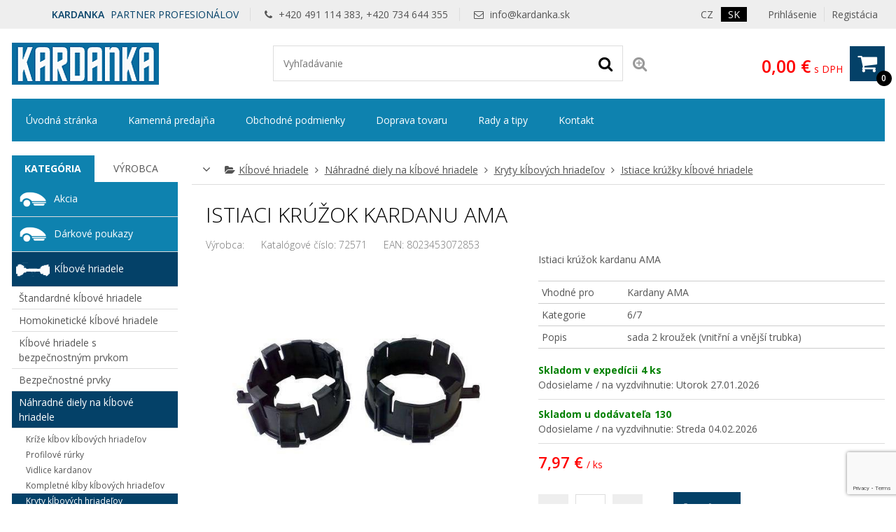

--- FILE ---
content_type: text/html; charset=UTF-8
request_url: https://www.kardanka.sk/istiaci-kruzok-kardanu-ama-20734
body_size: 18824
content:
<!DOCTYPE html>
<html lang="cs" dir="ltr" itemscope="itemscope" itemtype="http://schema.org/WebPage">
<head>
<meta charset="UTF-8">

<meta name="apple-mobile-web-app-capable" content="yes">
<meta name="viewport" content="width=device-width, initial-scale=1.0">
<meta http-equiv="X-UA-Compatible" content="IE=edge">
<title>Istiaci kr&uacute;žok kardanu AMA</title>
<base href="https://www.kardanka.sk/">
<meta name="robots" content="ALL,FOLLOW">
<meta name="author" content="AiVision, s.r.o.">
<meta name="keywords" content="Jistící kroužek kardanu AMA">
<meta name="description" content="
Istiaci krúžok kardanu AMA

">
<meta property="og:image" content="https://www.kardanka.sk/_images/fullsize/aisplit-jistic/jistici-krouzek-kardanu-ama-1-6.jpg">
<link rel="stylesheet" href="_templates/bootstrap.min.css" type="text/css" media="screen, print">
<link rel="stylesheet" href="_templates/font-awesome.min.css" type="text/css" media="screen, print">
<link id="tabsCss" rel="stylesheet" href="_js/jquery-ui/css/jquery-ui.css" type="text/css" media="screen">
<link rel="canonical" href="https://www.kardanka.sk/istiaci-kruzok-kardanu-ama-20734">
<link rel="StyleSheet" href="https://www.kardanka.sk/_templates/page29_123.css?v=1763629846" type="text/css" media="screen, print">
<link rel="StyleSheet" href="https://www.kardanka.sk/_templates/page29_126.css?v=1763629846" type="text/css" media="print">
<link rel="StyleSheet" href="https://www.kardanka.sk/_templates/page29_128.css?v=1763629846" type="text/css" media="only screen and (min-width: 240px) and (max-width: 480px)">
<link rel="StyleSheet" href="https://www.kardanka.sk/_templates/page29_129.css?v=1763629846" type="text/css" media="only screen and (min-width: 481px) and (max-width: 800px)">
<link rel="StyleSheet" href="https://www.kardanka.sk/_templates/page29_130.css?v=1763629846" type="text/css" media="screen and (min-width: 801px) and (max-width: 1023px)">
<link rel="StyleSheet" href="https://www.kardanka.sk/_templates/page29_131.css?v=1763629846" type="text/css" media="only screen and  (min-width: 1280px) and (max-width: 1919px) and (orientation: landscape)">
<link rel="StyleSheet" href="https://www.kardanka.sk/_templates/page29_133.css?v=1763629846" type="text/css" media="only screen and (min-width: 1920px)">
<link rel="stylesheet" href="_templates/sk/slimbox.css" type="text/css" media="screen">
<link rel="stylesheet" href="_templates/animate.min.css">
<script type="text/javascript" src="_js/getScript.php?src=jquery,jquery-ui,slides,onload,common,slimbox2,elevatezoom,cycle2,letering,textile"></script><script type="text/javascript" src="_js/last_visited.min.js"></script><script src="./_js/menu/menu1.js" type="text/javascript"></script><!-- Favicons --><link rel="shortcut icon" type="image/ico" href="/favicon.ico">
<link rel="icon" type="image/png" href="/favicon-16x16.png" sizes="16x16">
<link rel="icon" type="image/png" href="/favicon-32x32.png" sizes="32x32">
<meta name="google-site-verification" content="KXqPHQY7LGPfpTk7WJskzqkXVye4M8XTCMcC9g8F9SE">
<link rel="stylesheet" href="/_cookies/cookieconsent.css">
<script type="module" src="/_cookies/cookieconsent-init.js"></script><script type="text/javascript">
        // Define dataLayer and the gtag function.
    var cccookie=getCookie("cc_cookie4");
    //console.log(cccookie);
    var dcccookie = JSON.parse("[" + cccookie + "]");
    try{
      aCookiesCategories=(dcccookie[0].categories);
    }
    catch(e){
      aCookiesCategories=new Array();
    }
        // Define dataLayer and the gtag function.
        window.dataLayer = window.dataLayer || [];
        function gtag(){dataLayer.push(arguments);}
        gtag('consent', 'default', {
          'ad_storage': aCookiesCategories.find((element) => element == 'ads') ? 'granted' : 'denied',
          'analytics_storage': aCookiesCategories.find((element) => element == 'analytics') ? 'granted' : 'denied',
          'ad_user_data': aCookiesCategories.find((element) => element == 'ads') ? 'granted' : 'denied',
          'ad_personalization': aCookiesCategories.find((element) => element == 'ads') ? 'granted' : 'denied',
          'functionality_storage': aCookiesCategories.find((element) => element == 'preferences') ? 'granted' : 'denied',
          'personalization_storage': aCookiesCategories.find((element) => element == 'preferences') ? 'granted' : 'denied',
          'security_storage': 'granted',
          'wait_for_update': 1500
        });
    </script><!-- Google Tag Manager --><script type="text/javascript"><!--
(function(w,d,s,l,i){w[l]=w[l]||[];w[l].push({'gtm.start':
new Date().getTime(),event:'gtm.js'});var f=d.getElementsByTagName(s)[0],
j=d.createElement(s),dl=l!='dataLayer'?'&l='+l:'';j.async=true;j.src=
'https://www.googletagmanager.com/gtm.js?id='+i+dl;f.parentNode.insertBefore(j,f);
})(window,document,'script','dataLayer','GTM-PTRGPDT');
--></script><!-- End Google Tag Manager -->
</head>
<body style="margin: 0px;height: 100%;" class="c1 day winter unregUsr">
<!-- Google Tag Manager (noscript) --><noscript><iframe src="https://www.googletagmanager.com/ns.html?id=GTM-PTRGPDT" height="0" width="0" style="display:none;visibility:hidden"></iframe></noscript>
<!-- End Google Tag Manager (noscript) --><div id="Box0">
<div id="fb-root"></div>
<div id="Box1473" class="SubCont0"><div class="content">
<div>
<!-- Global site tag (gtag.js) - Google Ads --><script async="async" src="https://www.googletagmanager.com/gtag/js?id=AW-770057589"></script><script type="text/javascript">
  			window.dataLayer = window.dataLayer || [];
  			function gtag(){dataLayer.push(arguments);}
  			gtag('js', new Date());
  			gtag('config', 'AW-770057589');
  		</script>
</div>
<div><script type="text/javascript">
      //
      /*Heureka overeno zakazniky*/
      var _hwq = _hwq || [];
          _hwq.push(['setKey', '0881ABCC8A44F49526D31710B1C9CE45']);_hwq.push(['setTopPos', '60']);_hwq.push(['showWidget', '22']);(function() {
          var ho = document.createElement('script'); ho.type = 'text/javascript'; ho.async = true;
          ho.src = ('https:' == document.location.protocol ? 'https://ssl' : 'http://www') + '.heureka.cz/direct/i/gjs.php?n=wdgt&sak=0881ABCC8A44F49526D31710B1C9CE45';
          var s = document.getElementsByTagName('script')[0]; s.parentNode.insertBefore(ho, s);
      })();
      //
      </script></div>
</div></div>
<div id="Box1474" class="c2 SubCont9">
<div><div id="Box1547" class="c2 SubCont3">
<div><div id="Box1478" class="SubCont0"><div class="content"><form action="index.php?_TargetFile=istiaci-kruzok-kardanu-ama-20734" method="POST" title="Prihlásenie">
<div style="display:none;">
    	    		<input type="hidden" name="IdPage" value="29">
    	    		</div>
<div class="divLogin" onclick='$(".showLogin").slideToggle();'>
				Prihlásenie
			</div>
<div class="divRegistration"><a class="Registration" href="sk-registrace-1" rel="nofollow">
					Registácia
				</a></div>
<div class="divHidden showLogin">
<div>
<label for="inpt_logName1" class="LogName">
  					Prihlasovacie meno
  				</label><input id="inpt_logName1" name="_LogName" value="">
</div>
<div>
<label for="inpt_logPassword" class="LogPass">
  					Heslo
  				</label><input type="password" id="inpt_logPassword" name="_LogPass">
</div>
<button type="submit" class="button c7 d5">
  				Prihlásiť
  			</button><a class="lostPassword" rel="nofollow" href="istiaci-kruzok-kardanu-ama-20734?IdPage=29&amp;_Box%5B1481%5D%5BId%5D=1487">
  				Stratili ste heslo?
  			</a>
</div>
</form></div></div></div>
<div><div id="Box1475" class="c4 SubCont0"><div class="content">
<div class="language_row"><a class="language_anchor" id="aLang1" href="//www.kardanka.cz/jistici-krouzek-kardanu-ama-20734"><span class="langImg">
    	    		<img src="_images/preview/img484a75a36db3d.gif" width="21" height="13" alt="Czech" title="Czech">
    	    		</span><span class="langName">CZ</span></a></div>
<div class="language_row active"><a class="language_anchor" id="aLang5" href="//www.kardanka.sk/istiaci-kruzok-kardanu-ama-20734"><span class="langName">SK</span></a></div>
</div></div></div>
<div><div id="Box1569" class="SubCont0"><div class="content"><div class="html">
    	    		<p><span class="title"><strong>KARDANKA</strong> PARTNER PROFESIONÁLOV</span> <span><i aria-hidden="true" class="fa fa-phone">‌</i> +420 491 114 383, +420 734 644 355</span> <span><i aria-hidden="true" class="fa fa-envelope-o">‌</i> <a href="mailto:info@kardanka.sk">info@kardanka.sk</a></span></p>

    	    		</div></div></div></div>
</div></div>
<div><div id="Box1555" class="c2 SubCont1"><div><div id="Box1538" class="c2 SubCont3">
<div><div id="Box1476" class="SubCont0"><div class="content"><div class="html">
    	    		
<p><a href="/" id="a_header_logo" name="a_header_logo"><img alt="" id="header_logo" src="_images/preview/aisplit-logo.p/logo"></a></p>


    	    		</div></div></div></div>
<div><div id="Box1521" class="SubCont0"><div class="content">
<form method="get" id="form" title="Vyhľadávanie" onsubmit="if(document.getElementById('SearchEasy1521').value.length &lt; 2){alert('Vložte minimálne 2 znaky.');return false;}" action="index.php?_TargetFile=istiaci-kruzok-kardanu-ama-20734">
<div style="display:none;">
<input type="hidden" name="_ShopSearch[SearchType]" value="1">
    	    		<input type="hidden" name="IdPage" value="29"><input type="hidden" name="_Box[1481][Id]" value="1484">
    	    		</div>
<div class="divValidation">
<input value="" name="_ShopSearch[Search]" id="SearchEasy1521" class="search_input" title="Text pre vyhľadávanie" placeholder="Vyhľadávanie"><button type="submit" name="btnSearch" class="search_button c7" title="Hľadať"><i class="fa fa-search" aria-hidden="true">‌</i></button><a href="istiaci-kruzok-kardanu-ama-20734?IdPage=29&amp;_Box%5B1481%5D%5BId%5D=1492" class="aExtendedSearch" rel="nofollow" title="Rozšírené vyhľadávanie"><i class="fa fa-search-plus" aria-hidden="true">‌</i><span>Rozšírené vyhľadávanie</span></a>
</div>
</form>
<script type="text/javascript">
        //
         $(function() {
            function log( message ) {
              $( "<div>" ).text( message ).prependTo( "#log" );
              $( "#log" ).scrollTop( 0 );
            }

             $.widget( "custom.catcomplete", $.ui.autocomplete, {
              _create: function() {
                this._super();
                this.widget().menu( "option", "items", "> :not(.ui-autocomplete-category)" );
              },
              _renderMenu: function( ul, items ) {
                var that = this,
                  currentCategory = "",
                  this_items = items;
                $.each( items, function( index, item ) {
                  var li;
                  if ( item.category != currentCategory ) {
                    ul.append( "<li class='ui-autocomplete-category'>" + item.category + "</li>" );
                    currentCategory = item.category;
                  }
                  li = that._renderItemData( ul, item );
                  if ( item.category ) {
                    li.attr( "aria-label", item.category + " : " + item.label );
                  }
                  if ( item.groupName=="product" && index==(this_items.length-1)) {
                    ul.append( "<li class='ui-autocomplete-all' onclick='$(\".search_button\").click();'><button class=\"d5\">Zobrazit všechny vyhledané produkty</button></li>" );
                  }
                });
              },
              _renderItem: function(ul, item) {
                  strImg = "";
                  var $img = $('<img>');
                  if(item.Filename != "undefined" && item.Filename!=null)
                  {
                    $img.attr({
                      src: '/_images/mini/' + item.Filename,
                      alt: item.label,
                      width: "40",
                      height: "40"
                    });
                  }else
                    $img = null;
                  
                  var $li = $('<li>');

                  $li.attr('data-value', item.label);
                  if(item.category=="Fulltext"){
                		$li.append('<a href="javascript:document.forms[\'form\'][\'_ShopSearch[Search]\'].value=\''+(item.label)+'\';document.forms[\'form\'].submit();void(0);">');
               		 }
               		 else{
               		 	$li.append('<a href="'+item.directory+'?SearchedText='+(document.forms["form"]["_ShopSearch[Search]"].value)+'&AutocompleteName='+(item.label)+'&Idss='+item.IdSecuritySection+'">');
               		}
                  if(item.Filename != "undefined")
                    $li.find('a').append($img).append(item.label);
                  else
                    $li.find('a').append(item.label);

                  return $li.appendTo(ul);
              }
            });
 
            $( "#SearchEasy1521" ).catcomplete({
              source: function( request, response ) {
                $.ajax({
                  url: "/_ajax/getSearchEasy.php",
                  dataType: "json",
                  data: {
                    search: request.term
                  },
                  success: function( data ) {
                    response( data );
                  }
                });
              },
              minLength: 3,
              select: function( event, ui ) {
                window.location.assign("/"+ui.item.directory);
                log( ui.item ?
                  "Selected: " + ui.item.label :
                  "Nothing selected, input was " + this.value);
              },

              open: function() {
                $( this ).removeClass( "ui-corner-all" ).addClass( "ui-corner-top" );
              },

              close: function() {
                $( this ).removeClass( "ui-corner-top" ).addClass( "ui-corner-all" );
              }

            }).catcomplete( "widget" ).addClass( "d1" );
          });
        //
      </script>
</div></div></div>
<div><div id="Box1477" class="SubCont0"><div class="content"><a href="sk-objednavka" id="aSumCost" class="AnchorBasketCount" title="Zobraz košík"><span id="CntItems" class="CntItems">0</span><span class="itemsFor"> položiek za </span><span id="SumCost">0,00 €</span><span id="basketImg" class="ImgBasket d3"><i class="fa fa-shopping-cart" aria-hidden="true">‌</i></span><span class="divSumCostVAT"> s DPH</span><span class="basketTitle">Košík</span></a></div></div></div>
</div></div></div></div>
<div><div id="Box1479" class="SubCont0"><div class="content c4 d2">
<div>
    	    		<form action="istiaci-kruzok-kardanu-ama-20734" id="formPag464e3:1479" title="Strom" class="nonVisForm"><div class="hidden"><input type="hidden" name="OpenedNodes" id="OpenedNodes"></div></form>
<form action="istiaci-kruzok-kardanu-ama-20734" title="Strom" class="nonVisForm"><div class="hidden">
<input type="hidden" name="OpenedNodes464e3:1479" id="OpenedNodes464e3:1479" value=""><input type="hidden" name="CheckedNodes464e3:1479" id="CheckedNodes464e3:1479" value="">
</div></form>

    	    		</div>
<nav class="MenuHorizontal">
    	    		<ul id="tree_UL_1479_15" title="ÚroveňMenu" class="tree_UL_0">
<li id="tree_LI_1479_30" class="treeNode"><a href="sk-uvodni-stranka" class="treeAnchor" title="">Úvodná stránka</a></li>
<li id="tree_LI_1479_103" class="treeNode"><a href="kamenna-predajna" class="treeAnchor" title="">Kamenná predajňa</a></li>
<li id="tree_LI_1479_28" class="treeNode"><a href="obchodne-podmienky" class="treeAnchor" title="">Obchodné podmienky</a></li>
<li id="tree_LI_1479_31" class="treeNode"><a href="doprava-tovaru" class="treeAnchor" title="">Doprava tovaru</a></li>
<li id="tree_LI_1479_193" class="treeNode"><a href="rady-a-tipy-3" class="treeAnchor" title="">Rady a tipy</a></li>
<li id="tree_LI_1479_194" class="treeNode treeLast"><a href="kontakt-6" class="treeAnchor" title="">Kontakt</a></li>
</ul>

    	    		</nav>
</div></div></div>
<div><div id="Box1480" class="c2 SubCont2">
<div><div id="Box1481" class="c2 SubCont2"><div><div id="Box1485" class="SubCont0">
<div class="CategoryBox">
<div class="MainCategoryView c7" title="Zobraz ďalšie kategórie"><i class="fa fa-angle-down" aria-hidden="true">‌</i></div>
<div class="MainCategory">
    	    		<i class="fa fa-folder-open" aria-hidden="true">‌</i><a href="klbove-hriadele/" title="">Kĺbové hriadele</a> <i class="fa fa-angle-right" aria-hidden="true">‌</i> <a href="klbove-hriadele/nahradne-diely-na-klbove-hriadele/" title="">Náhradné diely na kĺbové hriadele</a> <i class="fa fa-angle-right" aria-hidden="true">‌</i> <a href="klbove-hriadele/nahradne-diely-na-klbove-hriadele/kryty-klbovych-hriadelov/" title="">Kryty kĺbových hriadeľov</a> <i class="fa fa-angle-right" aria-hidden="true">‌</i> <a href="klbove-hriadele/nahradne-diely-na-klbove-hriadele/kryty-klbovych-hriadelov/istiace-kruzky-klbove-hriadele/" title="">Istiace krúžky kĺbové hriadele</a>
    	    		</div>
<div class="Categories">
<a class="Category d1" href="klbove-hriadele/nahradne-diely-na-klbove-hriadele/"><i class="fa fa-folder" aria-hidden="true">‌</i><span class="CategoryName" title="Kĺbové hriadele &gt; Náhradné diely na kĺbové hriadele">
    	    		Náhradné diely na kĺbové hriadele
    	    		</span></a><a class="Category d1" href="klbove-hriadele/nahradne-diely-na-klbove-hriadele/kryty-klbovych-hriadelov/"><i class="fa fa-folder" aria-hidden="true">‌</i><span class="CategoryName" title="Kĺbové hriadele &gt; Náhradné diely na kĺbové hriadele &gt; Kryty kĺbových hriadeľov">
    	    		Kryty kĺbových hriadeľov
    	    		</span></a><a class="Category d1" href="klbove-hriadele/nahradne-diely-na-klbove-hriadele/kryty-klbovych-hriadelov/istiace-kruzky-klbove-hriadele/"><i class="fa fa-folder" aria-hidden="true">‌</i><span class="CategoryName" title="Kĺbové hriadele &gt; Náhradné diely na kĺbové hriadele &gt; Kryty kĺbových hriadeľov &gt; Istiace krúžky kĺbové hriadele">
    	    		Istiace krúžky kĺbové hriadele
    	    		</span></a><a class="Category d1" href="nahradne-diely/"><i class="fa fa-folder" aria-hidden="true">‌</i><span class="CategoryName" title="Náhradné diely">
    	    		Náhradné diely
    	    		</span></a><a class="Category d1" href="klbove-hriadele/"><i class="fa fa-folder" aria-hidden="true">‌</i><span class="CategoryName" title="Kĺbové hriadele">
    	    		Kĺbové hriadele
    	    		</span></a><a class="Category d1" href="nahradne-diely/nahradni-dily-pro-zemedelskou-techniku/"><i class="fa fa-folder" aria-hidden="true">‌</i><span class="CategoryName" title="">
    	    		Náhradní díly pro zemědělskou techniku
    	    		</span></a>
</div>
<script type="text/javascript">
    $(function() 
    {
      $(".MainCategoryView").click(function(){
        $(".Categories").slideToggle();
      });
      $(".selCol").each(function(){setColorSelect(this)})
      $(".selCol").change(function(){setColorSelect(this)})
    });
    
    function setColorSelect(oSelect)
    {
      oSelect.style.backgroundColor=oSelect.options[oSelect.selectedIndex].style.backgroundColor;
    }//end of function setColorSelect(oSelect)
    
    function setVarSel(oInpt)
    {
      $(".shopArticleVariant").removeClass("varsel");
      $(oInpt).addClass("varsel");
    }//end of function setVarSel()
    
    function setVarSelRow(oInpt)
    {
      if($(oInpt).find(".shopArticleVariantRadio").length==1)
      {
        $(oInpt).find(".shopArticleVariantRadio").prop("checked", "checked");
        setVarSel(oInpt);
      }else
        myalert("Upozornenie", "Ľutujeme, ale tento tovar nie je možné objednať.", "alert", "Zatvoriť");
    }//end of function setVarSel()
    </script>
</div>
<div class="shopArticlecontent entry-contentOff">
<H1 class="entry-titleOff c3" title="Istiaci krúžok kardanu AMA">Istiaci kr&uacute;žok kardanu AMA</H1>
<script type="text/javascript">
    //
    
    var codeIndex;
    
    function noCopy(e)
    {
      e.preventDefault();
      return false;
    }

    function createSelectable(idOfSelect)
    {
      //hide select
      //$("#"+idOfSelect).hide();
      //create new ul
      ul = $("#"+idOfSelect).parent().append("<ul></ul>").attr({id:idOfSelect+"UL"});
      //create list
      $("#"+idOfSelect+" option").each(function(index){
        if($(this).attr("value")!=0){
          li = document.createElement("li");
          $(li).html(this.text);
          $(li).attr("data-value", $(this).prop("value"));
          ul.append(li);
          if($(this).prop("selected")==true)
            $(li).addClass("ui-selected");
        }
      });

      ul.selectable({
        selecting: function( event, ui ) {
          opt = $(".shopArticleVariantsSel option[value='"+$(ui.selecting).attr("data-value")+"']");
          if( opt.parent().parent().find(".ui-selected, .ui-selecting").length > 1){
           $(ui.selecting).removeClass("ui-selecting");
          }else
          {
            opt.prop("selected", "selected");
          }
        }
      });
    }
    function salinc()
    {
      inpt = $(this).parent().find(".input_cena");
      if(!inpt.length)
        inpt = $(this).parent().parent().find(".input_cena");
      min = inpt.data("mc");
      mx = inpt.data("mxc");
      val = parseInt(inpt.prop("value"));
      nval = val+mx;
      $(inpt).prop("value", nval);
    }//end of function salinc()
    function saldec()
    {
      inpt = $(this).parent().find(".input_cena");
      if(!inpt.length)
        inpt = $(this).parent().parent().find(".input_cena");
      min = inpt.data("mc");
      mx = inpt.data("mxc");
      val = parseInt(inpt.prop("value"));
      nval = val-mx;
      if(nval<min)nval=min;
      $(inpt).prop("value", nval);
      
    }//end of function saldec()
    function salchng(inpt)
    {
      min = parseFloat($(inpt).data("mc"));
      mx = parseFloat($(inpt).data("mxc"));
      val = parseFloat($(inpt).prop("value"));
      nval = val;
      valdiv = (nval-min) / mx;
      nval = Math.ceil(valdiv)*mx + min;
      if(nval<min)nval=min;
      $(inpt).prop("value", nval);
      
    }//end of function salchng()

    function Shop_Article_tabScroll()
    {
      $("#shopArtTabs #shopArtTabsUL A").click(function(e){
        e.preventDefault();
        var full_url = $(this).attr("href");
        //split the url by # and get the anchor target name - home in mysitecom/index.htm#home
        var parts = full_url.split("#");
        var aid = parts[1];
        $('html,body').animate({scrollTop: $('#'+aid).offset().top-40},'slow');
      });
    }//end of function Shop_Article_tabScroll()
    
    function Shop_Article_Imgs_hideArrows()
    {
      var slides = $('#images .cycle-slide').children().length;
      if (slides <= $("#images").data("cycle-carousel-visible")) 
      {
        $(".imgs_arrows").hide();
      }//end of if
    }//end of function Shop_Article_Imgs_hideArrows()
    
    $( document ).ready(function() {
      var wto=false;
      Shop_Article_Imgs_hideArrows();
      Shop_Article_tabScroll();
      $(".incMU").click(salinc); 
      $(".decMU").click(saldec); 
      $(".input_cena").keypress(function(e){
          clearTimeout(wto);
          wto = setTimeout(salchng.bind(null, this), 300);
      });
      $(".shopArticledescriptions").attr('unselectable','on').bind('mousedown',noCopy).bind('mouseup',noCopy).bind('selectstart',noCopy).disableSelection().bind("contextmenu cut copy",noCopy);
      $(".var_basket").click(function(){
        setVarSelRow($(this).parent());
        if(typeof(dynamicBasket) == "undefined")
          $("#item_submit").click();
      });
      
        w = $(document).width();
        if(w<=800)wd="100%";
        else wd="60%";
        $("#QuestionForm").dialog({
          autoOpen: false,
          modal: true, 
          overlayClose:true, 
          closeOnEscape:true,
          title: "Dotaz na predajcu",
          width: wd
        });
      $(".querySales").click(function(){
        $("#QuestionForm").dialog( "open" );
        return false;
      });
      var hash = window.location.hash.substr(1);
      if(hash=="QuestionForm")
        $("#QuestionForm").dialog( "open" );
    });
    //
    </script><div id="sd_shopArticle" itemscope="itemscope" itemtype="http://schema.org/Product">
<span itemprop="name" class="hide">Istiaci krúžok kardanu AMA</span><div class="ident">
<div class="shopArticleProducer">
      Výrobca: <a href="sk-vyrobce-182" id="Aproducer" itemprop="brand" class="new_window"></a>
    </div>
<div class="shopArticlecatalogNumber">
      Katalógové číslo: <span itemprop="sku">72571</span>
    </div>
<div class="shopArticlecatalogNumber">
  		EAN: <span itemprop="gtin13">8023453072853</span>
  	</div>
</div>
<form action="index.php?_TargetFile=istiaci-kruzok-kardanu-ama-20734" method="post">
<div class="shopArticlehidden"><input type="hidden" value="" id="inptSubmit" name="_Box[1477][inptSubmit]"></div>
<div style="display:none;">
    	    		<input type="hidden" name="IdPage" value="29">
    	    		</div>
<div style="display:none;">
    	    		<input type="hidden" name="IdPage" value="29"><input type="hidden" name="_Box[1481][Id]" value="1485">
    	    		</div>
<div class="shopArticledetail_right">
<div class="shopArticlefirstImage">
    	    		<img src="_images/fullsize/aisplit-jistic/jistici-krouzek-kardanu-ama-1-6.jpg" width="550" height="321" class="viewBig" itemprop="image" alt="Obrázek k výrobku 54017 - Jistící kroužek kardanu AMA">
    	    		</div>
<div class="wbt">Klikni pre zobrazenie väčšieho obrázku</div>
<span class="custom-caption"></span>
</div>
<div class="shopArticledetail_left">
<div class="shopArticleanchorBack"><a href="javascript:%20history.back();" class="shopArticlebut_back c7">
						Späť
					</a></div>
<div class="shopArticleDescription" itemprop="description">
    	    		
<p>Istiaci krúžok kardanu AMA</p>


    	    		</div>
<div id="desc_more" class="desc_more">
<div class="sad_short"></div>
<a href="#" onclick="Shop_Article_moreInfo(this)" class="more" type="button">viac info...</a><script type="text/javascript">
          //
            function Shop_Article_splitDescr(maxLen)
            {
              divDescr = $(".shopArticleDescription");
              if($(divDescr).text().length>maxLen)
              {
                $(divDescr).hide();
                SplitIndex = ($(divDescr).text().substr(0,maxLen).lastIndexOf(".")+1);
                if(SplitIndex>0)
                {
                  $(".sad_short").html(divDescr.text().substr(0, SplitIndex)+"<span class=\"dots\">..</span>")
                }                
              }else
                $(".desc_more").hide();
            }
            Shop_Article_splitDescr(255);
            function Shop_Article_moreInfo(oBtn)
            {
              divDescrFull = $(".shopArticleDescription");
              divDescr = $(".sad_short");
              
              if ($(divDescrFull).is(":visible")) {
                $(divDescrFull).hide();
                $(divDescr).show();
                $("html, body").animate({scrollTop: $(divDescr).offset().top -50 }, 500);                 
                oBtn.innerHTML = "viac info..."; 
              } else {
                $(divDescrFull).show();
                $(divDescr).hide();
                oBtn.innerHTML = "menej info"; 
              }  
            }//end of function Shop_Article_moreInfo()
          //
          </script>
</div>
<div class="tblAttributes"><table class="shopArticleAttributes1">
<tr class="shopArticleAttribute1">
<td class="shopArticleAttributeName1">Vhodné pro</td>
<td class="shopArticleAttributeValue1">
    	    		Kardany AMA
    	    		</td>
</tr>
<tr class="shopArticleAttribute1">
<td class="shopArticleAttributeName1">Kategorie</td>
<td class="shopArticleAttributeValue1">
    	    		6/7
    	    		</td>
</tr>
<tr class="shopArticleAttribute1">
<td class="shopArticleAttributeName1">Popis</td>
<td class="shopArticleAttributeValue1">
    	    		sada 2 kroužek (vnitřní a vnější trubka)
    	    		</td>
</tr>
</table></div>
<div class="shopArticleinStore store3">
<span><span class="shopArticleStoreText">Skladom v expedícii</span><span class="shopArticleStoreCount">4 ks</span></span><span class="shopArticleStoreDate">
            Odosielame / na vyzdvihnutie: 
            <span title="Odosielame">Utorok 27.01.2026</span>
          </span>
</div>
<div class="shopArticleinStore store20">
<span><span class="shopArticleStoreText">Skladom u dodávateľa</span><span class="shopArticleStoreCount">130 </span></span><span class="shopArticleStoreDate">
            Odosielame / na vyzdvihnutie: 
            <span title="Odosielame">Streda 04.02.2026</span>
          </span>
</div>
<div class="shopArticleAttributeCostContent">
<span class="shopArticleAttributeCostText">7,97 €</span><span id="item_cost_value" class="shopArticleAttributeCostText"></span><span class="shopArticleAttributeCostName">s DPH</span><span class="shopArticleAttributeCostTextMU">/ ks</span><span id="item_cost_value_both" class="shopArticleAttributeCostText1"></span>
</div>
<div itemprop="offers" itemscope="itemscope" itemtype="http://schema.org/Offer">
<span itemprop="price" class="hide">7.97</span><span itemprop="priceCurrency" content="EUR">‌</span><span itemprop="url" class="hidden">https://www.kardanka.sk/istiaci-kruzok-kardanu-ama-20734</span>
</div>
<div class="shopArticleAttributeCost c4">
<span id="decMU" class="decMU d7"><i class="fa fa-minus" aria-hidden="true">‌</i></span><input id="article147720734" type="text" maxlength="4" name="_Box[1477][Count][20734]" class="shopArticleinput_cena input_cena" data-mc="1" data-mxc="1" onchange="if(parseInt(this.value)&lt;1){this.value=1;window.alert('Minimálny počet objednaní tejto položky je1kusov!');}" value="1"><span id="incMU" class="incMU d7"><i class="fa fa-plus" aria-hidden="true">‌</i></span><span>ks</span><button id="item_submit" type="submit" title="Vložiť do košíka" class="shopArticlekosik_ikona d3" data-article="20734" onclick="document.getElementById('inptSubmit').value='20734-0-0-0-1';" value="submit[20734]"><i class="fa fa-shopping-cart" aria-hidden="true">‌</i>Kúpiť</button>
</div>
<div class="pho">
<a rel="nofollow" class="saAddToFavorites c4" href="istiaci-kruzok-kardanu-ama-20734?IdPage=29&amp;_Box%5B1501%5D%5BId%5D=20734&amp;_Box%5B1481%5D%5BId%5D=1501"><i class="fa fa-heart" aria-hidden="true">‌</i> Pridať k obľúbeným
          </a><a rel="nofollow" class="addWatchDog c4"><i class="fa fa-level-down" aria-hidden="true">‌</i> Sledovať cenu
          </a><a onclick="compareArticle(20734);return false;" rel="nofollow" class="compareArticle c4"><i class="fa fa-balance-scale" aria-hidden="true">‌</i> Porovnať
          </a><a class="querySales"><i class="fa fa-comment" aria-hidden="true">‌</i> Dotaz
          </a><a class="addReviewBtn"><i class="fa fa-signal" aria-hidden="true">‌</i>
            Pridať hodnotenie
          </a>
</div>
<div id="shopArticleFb"></div>
</div>
<div id="shopArtTabs">
<ul id="shopArtTabsUL">
<li><a href="#shopArticledescriptions">Popis</a></li>
<li><a href="#attributesDiv">Vlastnosti</a></li>
</ul>
<div id="shopArticledescriptions" class="shopArticledescriptions"><div class="shopArticlelongDescription">
    	    		
<p>Istiaci krúžok kardanu AMA</p>


    	    		</div></div>
<div id="attributesDiv" class="shopArticleAttributesDiv">
<h2>Vlastnosti produktu</h2>
<div class="table-responsive overflow-auto"><table class="table shopArticleAttributes">
<thead><tr>
<th>Vlastnosť</th>
<th class="shopArtAttribValTh">Hodnota</th>
</tr></thead>
<tbody>
<tr class="shopArticleAttribute">
<td class="shopArticleAttributeName">Vhodné pro</td>
<td class="shopArticleAttributeValue">
    	    		Kardany AMA
    	    		</td>
</tr>
<tr class="shopArticleAttribute">
<td class="shopArticleAttributeName">Kategorie</td>
<td class="shopArticleAttributeValue">
    	    		6/7
    	    		</td>
</tr>
<tr class="shopArticleAttribute">
<td class="shopArticleAttributeName">Popis</td>
<td class="shopArticleAttributeValue">
    	    		sada 2 kroužek (vnitřní a vnější trubka)
    	    		</td>
</tr>
</tbody>
</table></div>
</div>
<div id="anchorsDiv"></div>
<div id="shopArticleFbCDiv"><div id="shopArticleFbC"></div></div>
<div id="shopArticleSubItemsDiv"></div>
<div id="shopArticleIRArticlesDiv"><script type="text/javascript">
            //
            $(document).ready(function(){
              if(typeof(dynamicBasket)=="undefined")
              {
                $(".shopArticlecontentSou .addToBasket").click(function(){
                  cnt = $(this).parent().find(".input_cena").val();
                  idArticle = $(this).data("article");
                  targetContainer = $(this).data("target");
                  //url for redirect
                  strRedir = "?_Box["+targetContainer+"][inptSubmit]="+idArticle+"-0-0-0-1&_Box["+targetContainer+"][Count]["+idArticle+"]="+cnt;
                  document.location.href = strRedir;
                });
              }//end of if
            })     
            //
            </script></div>
<div id="shopArticleAccArticlesDiv"></div>
<div id="shopArticleAltArticlesDiv"></div>
<!-- tabs //-->
</div>
</form>
<div id="dWatchdogWithoutLogin">
      Pre vytvorenie strážneho psa sa musíte prihlásiť.
      <script type="text/javascript">
      //
        w = $(document).width();
        if(w<=800)wd="100%";
        else wd="60%";
      $("#dWatchdogWithoutLogin").dialog({
          autoOpen: false,
          modal: true, 
          overlayClose:true, 
          closeOnEscape:true,
          title: "Sledovať cenu",
          width: wd
          //height: auto                                                                                                                               
      });
      $(document).ready(function(){
        $(".addWatchDog").click(function(){
          $("#dWatchdogWithoutLogin").dialog( "open" );
          return false;
        });
      })     
      //
      </script>
    </div>
<div>
<script type="text/javascript">
      //
      var formMessages = {
        required: "Povinné pole",
        length: "Obsah poľa je príliš krátky",
      };
      var reviewDialog = false;
      var resetMouseOverStarsTimeOut;
      
      function isArticleReviewInserted(IdArticle)
      {
        var isCompared = false;
        if($.cookie("arrIdArticlesReview")!=null)
        {
          cookieStoredIdArticles = unescape($.cookie('arrIdArticlesReview'));
          arrStoredIdArticles = cookieStoredIdArticles.split(',');
          for (var k in arrStoredIdArticles)
          {
            if (arrStoredIdArticles.hasOwnProperty(k))
            {
              if(arrStoredIdArticles[k]==IdArticle)
              {
                isCompared = true;
                return true;
              }
            }
          }
        }
        return false;
      }
      
      function saveArticleReviewInserted(IdArticle)
      {
        if($.cookie("arrIdArticlesReview")!=null)
        {
          cookieStoredIdArticles = unescape($.cookie('arrIdArticlesReview'));
          strArticles = escape(cookieStoredIdArticles+","+IdArticle);
        } 
        else 
        {
          strArticles = IdArticle;
        }
        $.cookie('arrIdArticlesReview', strArticles, {path    : '/'});
      }
         
      function resetMouseOverStars()
      {
        $('.ReviewRatingOption[data-rating-value="'+$('.ReviewRating:checked').val()+'"]').trigger('click');
        $(".ReviewRatingOption").removeClass('ui-mouseover ui-checkboxradio-checked ui-state-active ui-visual-focus ui-state-focus');
        for(i=1;i<=$('.ReviewRating:checked').val();i++)
        {
          $('.ReviewRatingOption[data-rating-value="'+i+'"]').addClass('ui-mouseover');
        }
        $('.ui-dialog-title').focus();
      }
      
      $( document ).ready(function() {
        
        
        $( '.ReviewRatingOption' ).tooltip();
        
        $(".ReviewRatingOption").click(function(){
          $(".ReviewRatingOption").removeClass('ui-visual-focus ui-state-focus  ui-state-focus');
          $('.ui-dialog-title').focus();
          
        })
        
        $(".ReviewRatingOption").mouseover(function(){
          clearTimeout(resetMouseOverStarsTimeOut);
          $('.ui-dialog-title').focus();
          $(".ReviewRatingOption").removeClass('ui-mouseover ui-checkboxradio-checked ui-state-active ui-visual-focus ui-state-focus');
          //$(".ReviewRatingOption i").removeClass('d4');
          for(i=1;i<=$(this).attr('data-rating-value');i++)
          {
            $('.ReviewRatingOption[data-rating-value="'+i+'"]').addClass('ui-mouseover');
            //$('.ReviewRatingOption[data-rating-value="'+i+'"] i').addClass('d4');
          }
          $('.ui-dialog-title').focus();
        })
        
        $(".ReviewRatingOption").mouseout(function(){
          resetMouseOverStarsTimeOut = setTimeout("resetMouseOverStars();", 250);
        })
      
        $(".addReviewBtn").click(function(){
          // novy dialog otevrit pouze pokud neni otevren zadny jiny dialog
          dialogs = $('.ui-dialog:visible');
          var isOpenDialog = false;
          $(dialogs).each(function(){
            if($(this).dialog( "isOpen" ))
              isOpenDialog = true;
          })
            
          // pokud uz je zaznam v cookies, ze hodnoceni bylo vlozeno, pouze zobrazit hlasku
          if(isArticleReviewInserted($("#sd_shopArticle .shopArticlekosik_ikona").data("article")))
          {
            myalert("Upozornenie", "Pre tento produkt už bolo hodnotenie vložené.", "reviewDialog", "Zatvoriť");
            isOpenDialog = true;
          }
            
          if (!isOpenDialog) {
            //$('#el').dialog('close');
            reviewDialog = $('.popupReviewForm').dialog({
              dialogClass: "ReviewFormDialog",
              title:'Hodnotenie produktu '+$("H1").text(),
              modal: true,
              close: function() {
                //$(this).dialog('destroy');
              }
            })
          }
        
          function saveReview()
          {
            if($(".ReviewRating:checked").length>0)
            {
              var request = jQuery.ajax(
              {  
                url: "_ajax/saveReview.php",
                type: "GET",  
                data: {
                  "Name":$("#ReviewName").val(),
                  "Rating":$(".ReviewRating:checked").val(),
                  "Plus":$("#ReviewPlus").val(),
                  "Minus":$("#ReviewMinus").val(),
                  "Summary":$("#ReviewSummary").val(),
                  "Code":$("#Reviewinpt_imageCode").val(),
                  "IdArticle":$("#sd_shopArticle .shopArticlekosik_ikona").data("article")
                },//CZ
                async:   true,
                dataType: "json"
              });
              request.done(
                function(handleResponse) 
                { 
                  if(handleResponse.ok && !handleResponse.error)
                  {
                    $('.popupReviewForm').dialog("close");
                    myalert('Hodnotenie produktu '+$("H1").text(), "Ďakujeme za Vaše hodnotenie", "className", "Zatvoriť");
                    //$.cookie('articlesReview', $("#sd_shopArticle .shopArticlekosik_ikona").data("article"), {path    : '/'});
                    //$.cookie('IdArticleReview', $("#sd_shopArticle .shopArticlekosik_ikona").data("article"));
                    saveArticleReviewInserted($("#sd_shopArticle .shopArticlekosik_ikona").data("article"));
                  }
                  else
                    $("#ReviewError").text(handleResponse.errorText).show();
                });
              request.fail(
                function(jqXHR, textStatus) 
                {  
                  alert( "Request failed right check: " + textStatus );
                  return false;
                });
            } else myalert('Upozornenie', "Pre vloženie hodnotenie zadajte počet hviezdičiek.", "className", "Zatvoriť")
          }

          $(".required, .length").validateFormItem(formMessages);
          $( ".ReviewRating" ).checkboxradio({icon: false});
          $("#ReviewBtn").click(function(){
            codeIndex = 'RI';
            if( (typeof checkCAPTCHA == 'function' && checkCAPTCHA()) || (typeof checkCAPTCHARI == 'function' && checkCAPTCHARI()))saveReview();
          });
        });
      });
      //
      </script><div class="popupReviewForm hidden"><form action="index.php" id="ReviewForm" method="post" onsubmit="return false;">
<div>
    	    		<input id="Reviewinpt_imageCode" type="hidden" name="Reviewinpt_imageCode">
      <script type="text/javascript">
      $( '.addReviewBtn' ).click(function() {
        grecaptcha.ready(function() {
          grecaptcha.execute('6Lf8L7IZAAAAANymDpe1EXmSJZSPaJLLcO1OldpF', {action: 'Reviewinpt_imageCode'}).then(function(token) {
            $('#Reviewinpt_imageCode').val(token);
          });
        });
      });

      function checkCAPTCHARI()
      {
        if($('#Reviewinpt_imageCode').val()!='')return true;
        else return false;
      }
      </script>
    	    		</div>
<H2 class="d4" id="ReviewHead">
          Hodnotenie produktu Istiaci krúžok kardanu AMA
        </H2>
<div id="ReviewError" class="error hidden"></div>
<div class="ReviewForm">
<div class="ReviewNameDiv">
<label for="ReviewName" class="d-none">Vaše meno</label><input type="text" id="ReviewName" name="ReviewName" class="required ReviewName w-100" placeholder="Vyplňte prosím Vaše meno.">
</div>
<div class="ReviewRatingDiv">
<!--<div class="ReviewRatingDiv01">
            <div>Hodnotenie</div>
            <div>1 = Najhoršie</div>
            <div>5 = Najlepší</div>
            </div>--><div class="ReviewRatingDiv02">
<div>
<label for="ReviewRating1" title="Velmi špatné" class="ReviewRatingOption" data-rating-value="1"><i class="fa fa-star d8">‌</i></label><input type="radio" id="ReviewRating1" class="ReviewRating" name="ReviewRating" value="1">
</div>
<div>
<label for="ReviewRating2" title="Špatné" class="ReviewRatingOption" data-rating-value="2"><i class="fa fa-star d8">‌</i></label><input type="radio" id="ReviewRating2" class="ReviewRating" name="ReviewRating" value="2">
</div>
<div>
<label for="ReviewRating3" title="Průměrné" class="ReviewRatingOption" data-rating-value="3"><i class="fa fa-star d8">‌</i></label><input type="radio" id="ReviewRating3" class="ReviewRating" name="ReviewRating" value="3">
</div>
<div>
<label for="ReviewRating4" title="Velmi dobré" class="ReviewRatingOption" data-rating-value="4"><i class="fa fa-star d8">‌</i></label><input type="radio" id="ReviewRating4" class="ReviewRating" name="ReviewRating" value="4">
</div>
<div>
<label for="ReviewRating5" title="Vynikající!" class="ReviewRatingOption" data-rating-value="5"><i class="fa fa-star d8">‌</i></label><input type="radio" id="ReviewRating5" class="ReviewRating" name="ReviewRating" value="5">
</div>
</div>
</div>
<div class="ReviewPlusDiv"><textarea id="ReviewPlus" name="ReviewPlus" rows="3" placeholder="Tu napíšte plusy výrobku."></textarea></div>
<div class="ReviewMinusDiv"><textarea id="ReviewMinus" name="ReviewMinus" rows="3" placeholder="Tu napíšte mínusy výrobku."></textarea></div>
<div class="ReviewSummaryDiv"><textarea id="ReviewSummary" name="ReviewSummary" rows="3" placeholder="Tu napíšte súhrnné hodnotenie výrobku."></textarea></div>
<div class="btnLogin"><button type="submit" class="button c7 d3" id="ReviewBtn">
              Odoslať
            </button></div>
</div>
</form></div>
</div>
<div class="QuestionForm" id="QuestionForm">
<H2 class="d4" id="ItemFormSalesmanQuestionHead">
      Istiaci krúžok kardanu AMA
    </H2>
<form action="index.php?_TargetFile=istiaci-kruzok-kardanu-ama-20734&amp;ItemFormSalesmanQuestionForm" id="ItemFormSalesmanQuestionForm" method="post" onsubmit="return AQ_Validate();">
<div>
    	    		<script type="text/javascript" id="jsGoogleReCaptcha" src="https://www.google.com/recaptcha/api.js?render=6Lf8L7IZAAAAANymDpe1EXmSJZSPaJLLcO1OldpF"></script><input id="PageArticleQuestion" type="hidden" name="PageArticleQuestion">
      <script type="text/javascript">
      $( '.querySales' ).click(function() {
        grecaptcha.ready(function() {
          grecaptcha.execute('6Lf8L7IZAAAAANymDpe1EXmSJZSPaJLLcO1OldpF', {action: 'PageArticleQuestion'}).then(function(token) {
            $('#PageArticleQuestion').val(token);
          });
        });
      });

      function checkCAPTCHA()
      {
        if($('#PageArticleQuestion').val()!='')return true;
        else return false;
      }
      </script>
    	    		</div>
<script type="text/javascript" id="ItemFormSalesmanQuestionJs">
      //
      
      function AQ_Validate()
      {
        codeIndex = 'AQ';
      
        i = document.getElementById("ItemFormSalesmanQuestionText");
        i1 = document.getElementById("ItemFormSalesmanQuestionEmail");
        
        if( i.value== "" || i.value=="Tu napíšte Váš dotaz..." || i1.value== "" || i1.value== "Váš email...")
        {  
          myalert("Upozornenie", "Vyplňte prosím dotaz a Váš email pre odpoveď.", "alert showAlways", "Zatvoriť");
          return false;
        }
        
        if(!checkCAPTCHA()) return false;
        
        return true;
      }// end of function AQ_Validate()
      //
      </script><div class="ItemFormForm">
<div class="ItemFormSalesmanQuestionTextDiv"><textarea id="ItemFormSalesmanQuestionText" name="_Box[1485][ItemFormSalesmanQuestionText]" rows="3" onfocus="if (this.value.indexOf('Tu napíšte Váš dotaz...')==0) {this.value='';}">Tu napíšte Váš dotaz...</textarea></div>
<div class="ItemFormSalesmanQuestionEmailDiv"><input type="text" id="ItemFormSalesmanQuestionEmail" name="_Box[1485][ItemFormSalesmanQuestionEmail]" value="Váš email..." onfocus="if (this.value=='Váš email...') {this.value='';}"></div>
<div class="btnLogin"><button type="submit" class="button c7 d3">
            Odoslať
          </button></div>
</div>
<div class="ItemFormInfo">
<div class="ItemFormSalesmanQuestion"><span id="ItemFormSalesmanQuestionName">Jaroslav Kundráč</span></div>
<div class="ItemFormSalesmanQuestionPhone">
<img src="./_images/icons/icoMobil.png" alt="phone"><span id="ItemFormSalesmanQuestionPhoneNumber">734644355</span>
</div>
</div>
</form>
</div>
</div>
<script type="text/javascript">
    //
    gtag('event','view_item', {
    'send_to': 'AW-770057589',
    'value': 193.7137,
    'items': [
      {
        'id': 20734, 
        'google_business_vertical': 'retail'
      }]
    });
    //
  </script>
</div>
<div>
    	    		
<script type="text/javascript" id="ga4product">
//<![CDATA[
/* Begin Call GA4 Via GTM */
window.dataLayer = window.dataLayer || [];
window.dataLayer.push({
"event": "view_item",
"ecommerce":{
  "items":[{"item_id":"20734","id":"20734","cn":"72571","currency":"EUR","index":0,"item_list_id":"detail","item_list_name":"Detail produktu","quantity":1,"item_name":"Istiaci kr\u00fa\u017eok kardanu AMA","price":"7.97","item_category":null,"item_category1":null,"item_category2":null,"item_category3":null}]
}
});
/* End Call GA4 Via GTM */
//]]>
</script>
    	    		</div>
</div></div></div></div>
<div><div id="Box1518" class="c2 SubCont7">
<div><div id="Box1522" class="SubCont0"><div class="content c4">
<div id="shopCatTabs1522">
<ul id="shopCatTabsUL">
<li id="sctabC" class="ui-tabs-selected d1"><a id="sctabCHref1522" href="#shopCatCat1522">Kategória</a></li>
<li id="sctabP" class="d1"><a id="sctabPHref1522" href="#shopCatProducer1522">Výrobca</a></li>
</ul>
<div id="shopCatCat1522" class="shopCatCat">
<div class="hidden">
    	    		<script type="text/javascript">
			var arrTreeMenus = new Array();
		</script>
<form action="istiaci-kruzok-kardanu-ama-20734" title="Strom" class="nonVisForm"><div class="hidden">
<input type="hidden" name="OpenedNodes2d150:1522" id="OpenedNodes2d150:1522" value=""><input type="hidden" name="CheckedNodes2d150:1522" id="CheckedNodes2d150:1522" value="">
</div></form>

    	    		</div>
<div class="MenuVertical c4 d1">
    	    		<ul id="tree_UL_1522_0" title="ÚroveňKategória" class="tree_UL_0">
<li id="tree_LI_1522_1482" class="treeNode"><a href="akcia" class="treeAnchor" title="">Akcia</a></li>
<li id="tree_LI_1522_1553" class="treeNode"><a href="darkove-poukazy-1" class="treeAnchor" title="">Dárkové poukazy</a></li>
<li id="tree_LI_1522_776" class="treeNode treeSubnodes menuActive">
<a href="klbove-hriadele/" class="treeParent" title="">Kĺbové hriadele</a><div><div><ul id="tree_UL_1522_776" style="display:block;" title="ÚroveňKĺbové hriadele" class="tree_UL_1 c4">
<li id="tree_LI_1522_93" class="treeNode"><a href="klbove-hriadele/standardne-klbove-hriadele/" class="treeAnchor" title="">Štandardné kĺbové hriadele</a></li>
<li id="tree_LI_1522_94" class="treeNode"><a href="klbove-hriadele/homokineticke-klbove-hriadele/" class="treeAnchor" title="">Homokinetické kĺbové hriadele</a></li>
<li id="tree_LI_1522_128" class="treeNode"><a href="klbove-hriadele/klbove-hriadele-s-bezpecnostnym-prvkom/" class="treeParent" title="">Kĺbové hriadele s bezpečnostným prvkom</a></li>
<li id="tree_LI_1522_127" class="treeNode"><a href="klbove-hriadele/bezpecnostne-prvky/" class="treeParent" title="">Bezpečnostné prvky</a></li>
<li id="tree_LI_1522_97" class="treeNode treeSubnodes menuActive">
<a href="klbove-hriadele/nahradne-diely-na-klbove-hriadele/" class="treeParent" title="">Náhradné diely na kĺbové hriadele</a><div><div><ul id="tree_UL_1522_97" style="display:block;" title="ÚroveňNáhradné diely na kĺbové hriadele" class="tree_UL_2 c4">
<li id="tree_LI_1522_98" class="treeNode"><a href="klbove-hriadele/nahradne-diely-na-klbove-hriadele/krize-klbov-klbovych-hriadelov/" class="treeParent" title="">Kríže kĺbov kĺbových hriadeľov</a></li>
<li id="tree_LI_1522_99" class="treeNode"><a href="klbove-hriadele/nahradne-diely-na-klbove-hriadele/profilove-rurky/" class="treeParent" title="">Profilové rúrky</a></li>
<li id="tree_LI_1522_102" class="treeNode"><a href="klbove-hriadele/nahradne-diely-na-klbove-hriadele/vidlice-kardanov/" class="treeParent" title="">Vidlice kardanov</a></li>
<li id="tree_LI_1522_105" class="treeNode"><a href="klbove-hriadele/nahradne-diely-na-klbove-hriadele/kompletne-klby-klbovych-hriadelov/" class="treeParent" title="">Kompletné kĺby kĺbových hriadeľov</a></li>
<li id="tree_LI_1522_112" class="treeNode treeSubnodes treeLast menuActive">
<a href="klbove-hriadele/nahradne-diely-na-klbove-hriadele/kryty-klbovych-hriadelov/" class="treeParent" title="">Kryty kĺbových hriadeľov</a><div><div><ul id="tree_UL_1522_112" style="display:block;" title="ÚroveňKryty kĺbových hriadeľov" class="tree_UL_3 c4">
<li id="tree_LI_1522_113" class="treeNode menuActive"><a href="klbove-hriadele/nahradne-diely-na-klbove-hriadele/kryty-klbovych-hriadelov/istiace-kruzky-klbove-hriadele/" class="treeAnchor" title="">Istiace krúžky kĺbové hriadele</a></li>
<li id="tree_LI_1522_114" class="treeNode"><a href="klbove-hriadele/nahradne-diely-na-klbove-hriadele/kryty-klbovych-hriadelov/-kompletny-kryt-klbove-hriadele/" class="treeAnchor" title=""> Kompletný kryt kĺbové hriadele</a></li>
<li id="tree_LI_1522_115" class="treeNode"><a href="klbove-hriadele/nahradne-diely-na-klbove-hriadele/kryty-klbovych-hriadelov/-istiace-retiazky-klbove-hriadele/" class="treeAnchor" title=""> Istiace retiazky kĺbové hriadele</a></li>
<li id="tree_LI_1522_146" class="treeNode"><a href="klbove-hriadele/nahradne-diely-na-klbove-hriadele/kryty-klbovych-hriadelov/kobouk-krytu/" class="treeAnchor" title="">Kobouk krytu</a></li>
<li id="tree_LI_1522_151" class="treeNode treeLast"><a href="klbove-hriadele/nahradne-diely-na-klbove-hriadele/kryty-klbovych-hriadelov/trubka-krytu-klbove-hriadele/" class="treeAnchor" title="">Trubka krytu kĺbové hriadele</a></li>
</ul></div></div>
</li>
</ul></div></div>
</li>
<li id="tree_LI_1522_147" class="treeNode"><a href="klbove-hriadele/adaptery-a-prislusenstvo/" class="treeParent" title="">Adaptéry a príslušenstvo</a></li>
<li id="tree_LI_1522_1528" class="treeNode treeLast"><a href="sk-vyrobky-kategorie-5" class="treeParent" title="">Prevodovky</a></li>
</ul></div></div>
</li>
<li id="tree_LI_1522_777" class="treeNode"><a href="hydraulicke-diely/" class="treeParent" title="">Hydraulické diely</a></li>
<li id="tree_LI_1522_1568" class="treeNode"><a href="-55689" class="treeParent" title="">Pneumatické zariadenia</a></li>
<li id="tree_LI_1522_650" class="treeNode"><a href="traktorove-nahradne-diely/" class="treeParent" title="">Traktorové náhradné diely</a></li>
<li id="tree_LI_1522_345" class="treeNode"><a href="nahradne-diely/" class="treeParent" title="">Náhradné diely</a></li>
<li id="tree_LI_1522_245" class="treeNode"><a href="diely-na-vleky/" class="treeParent" title="">Diely na vleky</a></li>
<li id="tree_LI_1522_469" class="treeNode"><a href="kombajny-zberove-mlatacky/" class="treeParent" title="">Kombajny, zberové mláťačky</a></li>
<li id="tree_LI_1522_736" class="treeNode"><a href="lesna-technika/" class="treeParent" title="">Lesná technika</a></li>
<li id="tree_LI_1522_743" class="treeNode"><a href="komunalna-technika" class="treeParent" title="">Komunálna technika</a></li>
<li id="tree_LI_1522_779" class="treeNode"><a href="zahradna-technika/" class="treeParent" title="">Záhradná technika</a></li>
<li id="tree_LI_1522_780" class="treeNode"><a href="vybavenie-do-dielne/" class="treeParent" title="">Vybavenie do dielne</a></li>
<li id="tree_LI_1522_764" class="treeNode"><a href="chovatelstvo/" class="treeParent" title="">Chovateľstvo</a></li>
<li id="tree_LI_1522_1294" class="treeNode"><a href="pracovne-odevy/" class="treeParent" title="">Pracovné odevy</a></li>
<li id="tree_LI_1522_1336" class="treeNode"><a href="volny-cas/-1" class="treeParent" title="">Voľný čas</a></li>
<li id="tree_LI_1522_1728" class="treeNode"><a href="zahradna-technika-vari" class="treeAnchor" title="">Záhradná technika VARI</a></li>
<li id="tree_LI_1522_1897" class="treeNode"><a href="oleje-maziva-farby-spreje" class="treeAnchor" title="">Oleje, mazivá, farby, spreje</a></li>
<li id="tree_LI_1522_2072" class="treeNode treeLast"><a href="-71620" class="treeAnchor" title=""></a></li>
</ul>

    	    		</div>
</div>
<div id="shopCatProducer1522" class="shopCatProducer"><div class="MenuVertical c4 d1"><a href="agrofortel-2">Agrofortel</a></div></div>
</div>
<script type="text/javascript">
    //
    $(function() 
    {
      $("#shopCatTabs1522").tabs({
        active:0,
        beforeLoad: function( event, ui ) {return false;}
      });
    });
    //  
    </script><script type="text/javascript">
    //
    $(function() 
    {
      if($(window).width()>800)
      {
        var screenWith      = $(window).width()
        var arrCacheCats    = new Array();
        var arrCalledCats   = new Array();
        //create associative array
        arrCacheCats.map;
        arrCalledCats.map;
        $("#shopCatTabs1522 .shopCatCat .MenuVertical>UL>LI>A").mouseover(function(){
          if($(this).parent().attr("id") && ($(this).parent().attr("id").indexOf("LI")>0))
            var thisId = $(this).parent().attr("id");
          else
            var thisId = $(this).parent().parent().attr("id");
//            console.log(thisId);
          var strId = thisId.substring(thisId.lastIndexOf("_")+1);
//            console.log(strId);
          if(arrCacheCats[thisId])
          {
            //if(overElement == this.id)
            //  $("#"+this.id+" .subTree").show();
            //console.log(strId);
            //console.log(arrCacheCats[strId]);
          }else
            if(!arrCalledCats[thisId])
            {
              arrCalledCats[thisId] = 1;
              $.ajax({
                url: "/_ajax/getSubCats.php",
                dataType: "json",
                data: {
                  Id: strId,
                  Element:thisId,
                  ScreenWith:screenWith
                },
                success: function( data ) {
                  if(data.result.length>0)
                  {
                    //create main div of subdirectory
                    oDiv = document.createElement("DIV");
                    oDiv = $(oDiv).addClass("subTree");
                    for(a=0;a < data.result.length;a++)
                    {
                      //create subcat
                      oA = document.createElement("A");
                      oA = $(oA).addClass("subTreeA").attr("href", data.result[a].directory)
                      oDiv.append(oA);
                      if((data.result[a].Filename!=null) && data.result[a].Filename!="")
                      {
                        oImg = document.createElement("IMG");
                        oImg = $(oImg).attr("src", "/_images/preview/"+data.result[a].Filename);
                        oA.append(oImg);
                      }
                      
                      oSpan = document.createElement("SPAN");
                      oSpan = $(oSpan).text(data.result[a].label);
                      oA.append(oSpan);
                    }//end of for

                    if(!arrCacheCats[data.element])
                    {
                      arrCacheCats[data.element] = data;
                      $("#"+data.element+" A").first().append(oDiv);
                    }
                    //if(overElement = data.element)
                    //  oDiv.show();
                    //console.log(strId);
                    //console.log(data);
                  }
                }
              });
          //console.log(strId);
            }
          
        }).mouseout(function(){
           //$(this).parent().find(".subTree").hide();
           //overElement = false;
        })
      }//if is not tablet
    });
    //  
    </script>
</div></div></div>
<div><div id="Box1519" class="SubCont0"><div class="box d1">
<H2 class="c3">Porovnanie výrobkov</H2>
<div class="content">
<div id="compareBoxContent" class="item">
<a class="compare c7" href="/porovnanie">Porovnať <span id="BCCount"></span></a><button class="button c7 d5" id="CBDelete">Zmazať všetko</button>
</div>
<script type="text/javascript">
      //
        function writeCompareBox()
        {
          var isVisible = ($( "#compareBoxContent" ).parent().parent().parent().css( "display" )!="none");
          if($.cookie("articlesCompareBox")!=null)isEmpty = false;
          else isEmpty = true; 
          if(!isEmpty)
          {
            cookieStoredIdArticles = unescape($.cookie('articlesCompareBox'));
            arrStoredIdArticles = cookieStoredIdArticles.split(',');    
            BCCount = arrStoredIdArticles.length;
            $( "#BCCount" ).html("("+BCCount+")");
          }
          if(!isVisible && !isEmpty)$( "#compareBoxContent" ).parent().parent().parent().show();
          else 
            if(isVisible && isEmpty)
            {
             $( "#compareBoxContent" ).parent().parent().parent().hide(); 
            }
        }
        
        function unsetCompareBox()
        {
          $.removeCookie("articlesCompareBox", { path: '/' });
          if(typeof compareList !== 'undefined')location.reload();
        }
        
      function compareArticleAnimate(IdArticle)
      {
        var posCompBox = $("#compareBoxContent").offset();
        var posArtCompIco = $(".compareArticle").offset();
        var elCompFly = $(".compareArticle").clone().appendTo($("body"));
        elCompFly.css("zIndex", 99999).css("left", posArtCompIco.left).removeClass("c4").addClass("d7").css("top", posArtCompIco.top).css("position", "absolute").animate(
        {
          opacity: 0.25,
          left: posCompBox.left,
          top: posCompBox.top
        }, 2000, function() {
          // Animation complete.
          $(elCompFly).remove();
        });
      }//end of function compareArticleAnimate(IdArticle)
      
      function compareArticle(IdArticle)
      {
        var isCompared = false;
        if($.cookie("articlesCompareBox")!=null)
        {
          cookieStoredIdArticles = unescape($.cookie('articlesCompareBox'));
          arrStoredIdArticles = cookieStoredIdArticles.split(',');
          for (var k in arrStoredIdArticles)
          {
            if (arrStoredIdArticles.hasOwnProperty(k))
            {
              if(arrStoredIdArticles[k]==IdArticle)
              {
                isCompared = true;
                myalert("Upozornenie", "Tovar už máte v porovnávači.", "alert", "Zatvoriť");
                return false;
              }
            }
          }
          if(!isCompared)
          {
            strArticles = escape(cookieStoredIdArticles+","+IdArticle); 
          }
        } else 
        {
          strArticles = IdArticle; 
        }
        $.cookie('articlesCompareBox', strArticles, {path    : '/'});
        writeCompareBox();
        compareArticleAnimate(IdArticle);
        //if(!isCompared)$("html, body").animate({scrollTop: $(".compareBox").offset().top -9 }, 700);
      }
      writeCompareBox();
      $('#CBDelete').click(function(){
        unsetCompareBox();
        writeCompareBox();
      })
      //
      </script>
</div>
</div></div></div>
<div><div id="Box1528" class="SubCont1"><div class="box d1">
<H2 class="c3">Zasielať novinky</H2>
<div class="content">
<div><div id="Box1571" class="SubCont0"><div class="content"><div class="html">
    	    		
<p><a href="archiv-letaku-1">Prohlédnout předchozí čísla</a></p>
<p>Chcete od nás dostávať novinky a akčné ponuky? ... Potom neváhajte zaregistrovať Vašu e-mailovú adresu a potvrdiť.</p>


    	    		</div></div></div></div>
<form action="index.php" onsubmit="return validateFormEmailAdd();">
<script type="text/javascript">
        //
        function validateFormEmailAdd()
        {
          if($('#MEAEmail').val()=='')
          {
            myalert('Upozornění', 'E-mail musí byť vyplnený.', 'alert', 'Zavrieť');
            return false;
          }
          if(typeof checkCAPTCHAEmailAdd != "undefined" && !checkCAPTCHAEmailAdd())return false;
          //return true;
        }
        //
        </script><div style="display:none;">
    	    		<input type="hidden" name="IdPage" value="29"><input type="hidden" name="_Box[1528][Id]" value="%Id%"><input type="hidden" name="_Box[1528][State]" value="4">
    	    		</div>
<div>
    	    		<script type="text/javascript" id="jsGoogleReCaptcha" src="https://www.google.com/recaptcha/api.js?render=6Lf8L7IZAAAAANymDpe1EXmSJZSPaJLLcO1OldpF"></script><input id="PageMassEmailAdd" type="hidden" name="PageMassEmailAdd">
      <script type="text/javascript">
      function checkCAPTCHAEmailAdd()
      {
        if (typeof grecaptcha != "undefined" & $('#PageMassEmailAdd').val()=="")
        {
          grecaptcha.execute('6Lf8L7IZAAAAANymDpe1EXmSJZSPaJLLcO1OldpF', {action: 'PageMassEmailAdd'}).then(function(token)
          {
            if(token=="")
            {
              //myalert("Upozornění", "Odeslání se nezdařilo, selhalo ověření proti robotickým útokům.", "alert paintBucket", "ANO, ROZUMÍM");
              return false;
            }
            else
            {
              $('#Box1528Send').trigger('click');
              $('#PageMassEmailAdd').val(token);
              return true;
            }
          });
          return false;
        } else return true;
      }
      </script>
    	    		</div>
<div><input type="hidden" class="CodeInput" name="_TargetFile" id="MEAEmailHidden" value="istiaci-kruzok-kardanu-ama-20734"></div>
<div class="Inptmail"><input id="MEAEmail" placeholder="tu vložte svoj e-mail..." name="_Box[1528][Email]"></div>
<div class="btnLogin"><button class="button c7 d5" id="Box1528Send" type="submit" name="_Box[1528][Send]">
  					Prihlásiť
  				</button></div>
</form>
<a id="gdpr" href="/ochrana-osobnych-udajov-1">Informácie o spracovaní osobných údajov (GDPR).</a>
</div>
</div></div></div>
<div><div id="Box1529" class="SubCont0"><div class="box d1">
<H2 class="c3">Odhlásenie z odberu</H2>
<div class="content"><form onsubmit="if(document.getElementById('MEAEmailLogout').value=='tu vložte svoj email...'){alert('Email musí byť vyplnený.');return false;}else return true;" action="index.php?_TargetFile=istiaci-kruzok-kardanu-ama-20734">
<div style="display:none;">
    	    		<input type="hidden" name="IdPage" value="29"><input type="hidden" name="_Box[1529][Id]" value="%Id%"><input type="hidden" name="_Box[1529][State]" value="4">
    	    		</div>
<div class="Inptmail"><input id="MEAEmailLogout" value="tu vložte svoj email..." onfocus="if(this.value=='tu vložte svoj email...')this.value='';" onblur="if(this.value=='')this.value='tu vložte svoj email...';" name="_Box[1529][Email]"></div>
<div class="btnLogin"><button class="button c7 d5" type="submit" name="_Box[1529][Send]">
  					Odhlásiť
  				</button></div>
</form></div>
</div></div></div>
<div><div id="Box1514" class="SubCont0"><div class="box d1">
<H2 class="c3">Kontakt</H2>
<div class="content"><div class="html">
    	    		<p><strong>CS Technika s.r.o.</strong><br>
Krkonošská 2912<br>
544 01, Dvůr Králové nad Labem</p>

<p>Telefon: +420 491 114 383<br>
Mobil: +420 734 644 335<br>
E-mail: <a href="mailto:info@kardanka.sk">info@kardanka.sk</a><br>
Web: <a href="http://www.kardanka.sk">www.kardanka.sk</a></p>

    	    		</div></div>
</div></div></div>
<div><div id="Box1572" class="SubCont0"><div class="content"><div class="html">
    	    		
<div class="vyhody">
<h2>Výhody nákupu u nás</h2>
<p><img alt="" src="_images/preview/ico-01.png" style="width: 24px; height: 21px;"> Patríme medzi <strong>najväčších predajcov</strong> dielov na techniku dílů na zemědělskou techniku.</p>
<p><img alt="" src="_images/preview/ico-02.png" style="width: 24px; height: 23px;"> Máme vlastné bohaté <strong>skúsenosti</strong> s predávanými výrobkami.</p>
<p><img alt="" src="_images/preview/ico-03.png" style="width: 24px; height: 22px;"> <strong>Kvalitní zázemí</strong> a tým vyškolených pracovníků.</p>
<p><img alt="" src="_images/preview/ico-04.png" style="width: 24px; height: 17px;"> Možnosť <strong>vrátenia</strong> tovaru do 14 dní samozrejmosťou.</p>
</div>


    	    		</div></div></div></div>
<div><div id="Box1570" class="SubCont0"><div class="content">
<div class="fb-like-box" data-href="https://www.facebook.com/kardanka.cz" data-width="235" data-height="600" data-show-faces="true" data-stream="true" data-colorscheme="light" data-show-border="true" data-header="true"></div>
<script type="text/javascript">
//
(function(d, s, id) {
  var js, fjs = d.getElementsByTagName(s)[0];
  if (d.getElementById(id)) return;
  js = d.createElement(s); js.id = id;
  js.src = "//connect.facebook.net/cs_CZ/all.js#xfbml=1&appId=499116091032554";
  fjs.parentNode.insertBefore(js, fjs);
}(document, 'script', 'facebook-jssdk'));
    //
</script>
</div></div></div>
</div></div>
</div></div>
<div><div id="Box1520" class="SubCont0">
<H2 class="c3">Naposledy prezeraný tovar</H2>
<div class="content"><div class="items">
<div id="articlesLastVisitedNoItem"><i class="info">Nemáte doposiaľ žiadne navštívené produkty.</i></div>
<div id="articlesLastVisitedItem" class="item" style="display: none;"><script type="text/javascript">
        //
          writeLastVisited();
        //
        </script></div>
</div></div>
</div></div>
<div><div id="Box1533" class="c2 SubCont5"><div class="footer d6"><div class="footer-content">
<div><div id="Box1540" class="SubCont0">
<H2 class="c3">
    	    		Informace
    	    		</H2>
<div class="content c4">
<div class="MenuVerticalHidden">
    	    		<script type="text/javascript">
      var arrTreeMenus = new Array();
		</script>
<form action="istiaci-kruzok-kardanu-ama-20734" title="Strom" class="nonVisForm"><div class="hidden">
<input type="hidden" name="OpenedNodes008d4:1540" id="OpenedNodes008d4:1540" value=""><input type="hidden" name="CheckedNodes008d4:1540" id="CheckedNodes008d4:1540" value="">
</div></form>

    	    		</div>
<nav class="MenuVertical c4">
		
    	    		<ul id="tree_UL_1540_181" title="ÚroveňMenu" class="tree_UL_0">
<li id="tree_LI_1540_183" class="treeNode"><a href="obchodne-podmienky-1" class="treeAnchor" title="">Obchodné podmienky</a></li>
<li id="tree_LI_1540_170" class="treeNode"><a href="ochrana-osobnych-udajov-2" class="treeAnchor" title="">Ochrana osobných údajov</a></li>
<li id="tree_LI_1540_184" class="treeNode"><a href="reklamacny-poriadok" class="treeAnchor" title="">Reklamačný poriadok</a></li>
<li id="tree_LI_1540_185" class="treeNode"><a href="doprava-tovaru-1" class="treeAnchor" title="">Doprava tovaru</a></li>
<li id="tree_LI_1540_4163" class="treeNode"><a href="kamenna-predajna-1" class="treeAnchor" title="">Kamenná predajňa</a></li>
<li id="tree_LI_1540_4165" class="treeNode"><a href="kontakt-7" class="treeAnchor" title="">Kontakt</a></li>
<li id="tree_LI_1540_4166" class="treeNode"><a href="zajimave-odkazy-1" class="treeAnchor" title="">Zajímavé odkazy</a></li>
<li id="tree_LI_1540_4168" class="treeNode"><a href="pravne-ujednania" class="treeAnchor" title="">Právne ujednania</a></li>
<li id="tree_LI_1540_4169" class="treeNode"><a href="ako-na-zabudnute-heslo" class="treeAnchor" title="">Ako na zabudnuté heslo</a></li>
<li id="tree_LI_1540_32" class="treeNode"><a href="skladova-dostupnost-1" class="treeAnchor" title="">Skladová dostupnosť</a></li>
<li id="tree_LI_1540_4997" class="treeNode treeLast"><a href="archiv-letaku-1" class="treeAnchor" title="">Archiv letáků</a></li>
</ul>

    	    		</nav>
</div>
</div></div>
<div><div id="Box1542" class="SubCont0">
<H2 class="c3">Kategória</H2>
<div class="content c4"><div id="shopCatTabs1542"><div id="shopCatCat1542" class="shopCatCat">
<div class="hidden">
    	    		<script type="text/javascript">
			var arrTreeMenus = new Array();
		</script>
<form action="istiaci-kruzok-kardanu-ama-20734" title="Strom" class="nonVisForm"><div class="hidden">
<input type="hidden" name="OpenedNodes16c85:1542" id="OpenedNodes16c85:1542" value=""><input type="hidden" name="CheckedNodes16c85:1542" id="CheckedNodes16c85:1542" value="">
</div></form>

    	    		</div>
<div class="MenuVertical c4 d1">
    	    		<ul id="tree_UL_1542_0" title="ÚroveňKategória" class="tree_UL_0">
<li id="tree_LI_1542_1482" class="treeNode"><a href="akcia" class="treeAnchor" title="">Akcia</a></li>
<li id="tree_LI_1542_1553" class="treeNode"><a href="darkove-poukazy-1" class="treeAnchor" title="">Dárkové poukazy</a></li>
<li id="tree_LI_1542_776" class="treeNode"><a href="klbove-hriadele/" class="treeParent" title="">Kĺbové hriadele</a></li>
<li id="tree_LI_1542_777" class="treeNode"><a href="hydraulicke-diely/" class="treeParent" title="">Hydraulické diely</a></li>
<li id="tree_LI_1542_1568" class="treeNode"><a href="-55689" class="treeParent" title="">Pneumatické zariadenia</a></li>
<li id="tree_LI_1542_650" class="treeNode"><a href="traktorove-nahradne-diely/" class="treeParent" title="">Traktorové náhradné diely</a></li>
<li id="tree_LI_1542_345" class="treeNode"><a href="nahradne-diely/" class="treeParent" title="">Náhradné diely</a></li>
<li id="tree_LI_1542_245" class="treeNode"><a href="diely-na-vleky/" class="treeParent" title="">Diely na vleky</a></li>
<li id="tree_LI_1542_469" class="treeNode"><a href="kombajny-zberove-mlatacky/" class="treeParent" title="">Kombajny, zberové mláťačky</a></li>
<li id="tree_LI_1542_736" class="treeNode"><a href="lesna-technika/" class="treeParent" title="">Lesná technika</a></li>
<li id="tree_LI_1542_743" class="treeNode"><a href="komunalna-technika" class="treeParent" title="">Komunálna technika</a></li>
<li id="tree_LI_1542_779" class="treeNode"><a href="zahradna-technika/" class="treeParent" title="">Záhradná technika</a></li>
<li id="tree_LI_1542_780" class="treeNode"><a href="vybavenie-do-dielne/" class="treeParent" title="">Vybavenie do dielne</a></li>
<li id="tree_LI_1542_764" class="treeNode"><a href="chovatelstvo/" class="treeParent" title="">Chovateľstvo</a></li>
<li id="tree_LI_1542_1294" class="treeNode"><a href="pracovne-odevy/" class="treeParent" title="">Pracovné odevy</a></li>
<li id="tree_LI_1542_1336" class="treeNode"><a href="volny-cas/-1" class="treeParent" title="">Voľný čas</a></li>
<li id="tree_LI_1542_1728" class="treeNode"><a href="zahradna-technika-vari" class="treeAnchor" title="">Záhradná technika VARI</a></li>
<li id="tree_LI_1542_1897" class="treeNode"><a href="oleje-maziva-farby-spreje" class="treeAnchor" title="">Oleje, mazivá, farby, spreje</a></li>
<li id="tree_LI_1542_2072" class="treeNode treeLast"><a href="-71620" class="treeAnchor" title=""></a></li>
</ul>

    	    		</div>
</div></div></div>
</div></div>
<div><div id="Box1545" class="SubCont0">
<H2 class="c3">Obchody</H2>
<div class="content"><div class="html">
    	    		<ul class="links">
	<li><a href="https://www.kardanka.sk/klbove-hriadele/" title="Kardany a hydraulika">Kardany a hydraulika</a></li>
	<li><a href="https://www.aztechnika.cz/" title="aztechnika.cz">aztechnika.cz</a></li>
	<li><a href="https://www.aztechnika.cz/roboti-pro-domacnost/roboticky-vysavac/" title="Robotické vysavače">Robotické vysavače</a></li>
	<li><a href="http://www.kardanka.cz/" title="Kardanka.sk">Kardanka.cz</a></li>
</ul>

    	    		</div></div>
</div></div>
<div><div id="Box1543" class="SubCont0">
<H2 class="c3">Kontakt</H2>
<div class="content"><div class="html">
    	    		<p><strong>CS Technika s.r.o.</strong><br>
Krkonošská 2912<br>
544 01, Dvůr Králové nad Labem</p>

<p>Telefon: +420 491 114 383<br>
Mobil: +420 734 644 335<br>
E-mail: <a href="mailto:info@kardanka.sk">info@kardanka.sk</a><br>
Web: <a href="http://www.kardanka.sk">www.kardanka.sk</a></p>

    	    		</div></div>
</div></div>
<div><div id="Box1546" class="SubCont0">
<H2 class="c3">Soci&aacute;lne siete</H2>
<div class="content"><div class="html">
    	    		
<p><a href="https://www.facebook.com/Kardankacz/"><i class="fa fa-facebook-square">‌</i></a> <a href="https://twitter.com/kardankacz"><i class="fa fa-twitter-square">‌</i></a></p>


    	    		</div></div>
</div></div>
</div></div></div></div>
<div><div id="Box1548" class="c2 SubCont2"><div class="footer d6"><div class="footer-content">
<div><div id="Box1573" class="SubCont0"><div class="content"><div class="html">
    	    		<ul id="seobox">
	<li class="seoLabel">Spolupracujeme:</li>
	<li class="first"><a href="http://www.aztechnika.cz" target="_blank" title="aztechnika.cz">aztechnika.cz</a></li>
	<li><a href="http://www.kardanova-hridel.cz/" target="_blank" title="kardanova-hridel.cz">kardanova-hridel.cz</a></li>
	<li><a href="http://www.hydraulicky-rozvadec.eu" target="_blank" title="hydraulicky-rozvadec.eu">hydraulicky-rozvadec.eu</a></li>
	<li><a href="http://www.hydraulicky-valec.cz" target="_blank" title="hydraulicky-valec.cz">hydaulicky-valec.cz</a></li>
	<li><a href="http://www.hydraulicke-cerpadlo.eu/" target="_blank" title="hydraulicke-cerpadlo.eu">hydraulicke-cerpadlo.eu</a></li>
	<li><a href="http://www.benzinovasekacka.eu/" target="_blank" title="Benzínová sekačka">benzinovasekacka.eu</a></li>
	<li><a href="http://www.krovinorezy.net/" target="_blank" title="Křovinořezy">krovinorezy.net</a></li>
	<li><a href="http://www.stipacky-dreva.eu/" target="_blank" title="Štípačky na dřevo">stipacky-dreva.eu</a></li>
	<li><a href="http://www.traktory-zahradni.cz/" target="_blank" title="Zahradní traktory">traktory-zahradni.cz</a></li>
	<li><a href="http://www.hriste-detska.eu/" target="_blank" title="Dětská hřiště">hriste-detska.eu</a></li>
	<li><a href="http://www.freza-snehova.cz/" target="_blank" title="Sněhové frézy">freza-snehova.cz</a></li>
	<li><a href="http://www.domaci-infrasauny.cz/" target="_blank" title="Domácí infrasauny">domaci-infrasauny.cz</a></li>
	<li><a href="http://www.vertikutatory.eu/" target="_blank" title="Vertikutátory">vertikutatory.eu</a></li>
	<li><a href="http://www.detsky-domecek.eu/" target="_blank" title="Dětský domeček">detsky-domecek.eu</a></li>
	<li><a href="http://www.drtic-ovoce.cz/" target="_blank" title="Drtič ovoce">drtic-ovoce.cz</a></li>
	<li><a href="http://www.kultivatory.eu/" target="_blank" title="Kultivatory">kultivatory.eu</a></li>
	<li><a href="http://www.pila-motorova.cz/" target="_blank" title="Motorová pila">pila-motorova.cz</a></li>
	<li><a href="http://www.domaci-roboticke-vysavace.cz/" target="_blank" title="Robotické vysavače">domaci-roboticke-vysavace.cz</a></li>
	<li><a href="http://www.hydraulicky-motor.cz/" target="_blank" title="Hydraulicky-motor.cz">Hydraulicky-motor.cz</a></li>
	<li><a href="http://www.hydraulicky-pist.cz/" target="_blank" title="Hydraulicky-pist.cz">Hydraulicky-pist.cz</a></li>
	<li><a href="http://treti-bod.cz/" target="_blank" title="Treti-bod.cz">Treti-bod.cz</a></li>
	<li><a href="http://www.kardanka.cz/" target="_blank" title="Kardanka.cz">Kardanka.cz</a></li>
	<li><a href="http://www.sedacka.net/" target="_blank" title="Sedačky do traktoru">sedacka.net</a></li>
	<li><a href="http://hydraulicka-hadice.eu/" target="_blank" title="Hydraulická hadice">hydraulicka-hadice.eu</a></li>
	<li class="last"><a href="http://nahonovy-hridel.cz/" target="_blank" title="Náhonová hřídel">nahonovy-hridel.cz</a></li>
</ul>

    	    		</div></div></div></div>
<div><div id="Box1541" class="SubCont0"><div class="content"><div class="html">
    	    		<div class="left">© 2020 CS Technika s.r.o., Všechna práva vyhrazena.  <a href="javascript:CookieConsent.run(%22&lt;config-object&gt;%22);CookieConsent.show(%22&lt;optional-delay&gt;%22);void(0);">Nastavení cookies</a>
</div>

<div class="right">
<a class="new_window" href="https://www.ai-shop.cz/eshop-na-miru.php" title="e-shop řešení">Eshop na míru</a> AiShop</div>

    	    		</div></div></div></div>
</div></div></div></div>
<div><div id="Box1536" class="SubCont0">
<script type="text/javascript">$(document).ready(function() {
 $("#mMenuC").click(function(){
  hideRd('#Box1522');
  $('#Box1522').slideToggle();
 });
 $("#mMenuM").click(function(){
  hideRd('#Box1479');
  $('#Box1479').slideToggle();
  $('#Box1479 .content').removeClass('d2').addClass('d1');
 });
 $("#mMenuS").click(function(){
  hideRd('#Box1521');
  $('#Box1521').slideToggle();
 });
 $("#mMenuL").click(function(){
  hideRd('#Box1478');
  $('#Box1478').slideToggle();
 });
 $("#mMenuLa").click(function(){
  hideRd('#Box1475');
  $('#Box1475').slideToggle();
 });
 $("#mMenuCu").click(function(){
  hideRd('#Box1530');
  $('#Box1530').slideToggle();
 });
  $("#mScrollTop").click(function(event){
     scrollWin();
     event.stopPropagation();
  });
});

function hideRd(ignoreId)
{
  if(ignoreId!="#Box1522")
    $("#Box1522").hide();
  if(ignoreId!="#Box1479")
    $("#Box1479").hide();
  if(ignoreId!="#Box1521")
    $("#Box1521").hide();
  if(ignoreId!="#Box1478")
    $("#Box1478").hide();
  if(ignoreId!="#Box1475")
    $("#Box1475").hide();
  if(ignoreId!="#Box1530")
    $("#Box1530").hide();
}

$("#mScrollTop").hide();
$(window).scroll(function () 
{
  if ($(this).scrollTop() > 300)
{
    $('#mScrollTop').fadeIn(2000);
    //$('#mMenu').fadeOut(2000);
  }else{
    $('#mScrollTop').fadeOut(2000);
    //$('#mMenu').fadeIn(2000);
}
});</script><div class="content"><div class="html">
    	    		
<div class="mMenu" id="mMenu">
<a id="mMenuM" title="Menu"><i aria-hidden="true" class="fa fa-bars">‌</i><span>Menu</span></a> <a id="mMenuC" title="Kategorie"><i aria-hidden="true" class="fa fa-folder">‌</i><span>Kategorie</span></a> <a id="mMenuS" title="Vyhledávání"><i aria-hidden="true" class="fa fa-search">‌</i><span>Vyhledávání</span></a> <a id="mMenuL" title="Přihlášení"><i aria-hidden="true" class="fa fa-user">‌</i><span>Přihlášení</span></a> <a id="mMenuLa" title="Jazykové verze"><i aria-hidden="true" class="fa fa-flag">‌</i><span>Jazykové verze</span></a> <a id="mMenuCu" title="Měna"><i aria-hidden="true" class="fa fa-eur">‌</i><span>Měna</span></a>
</div>
<div><a class="mScrollTop d3" href="javascript:void(0);" id="mScrollTop" name="mScrollTop"><i aria-hidden="true" class="fa fa-chevron-up">‌</i></a></div>


    	    		</div></div>
</div></div>
</div>
</div>
<script type="text/javascript" src="_js/popper.min.js"></script><script type="text/javascript" src="_js/bootstrap.min.js"></script>
</body>
</html>


--- FILE ---
content_type: text/html; charset=utf-8
request_url: https://www.google.com/recaptcha/api2/anchor?ar=1&k=6Lf8L7IZAAAAANymDpe1EXmSJZSPaJLLcO1OldpF&co=aHR0cHM6Ly93d3cua2FyZGFua2Euc2s6NDQz&hl=en&v=PoyoqOPhxBO7pBk68S4YbpHZ&size=invisible&anchor-ms=20000&execute-ms=30000&cb=y8tbtz3dv9ci
body_size: 48928
content:
<!DOCTYPE HTML><html dir="ltr" lang="en"><head><meta http-equiv="Content-Type" content="text/html; charset=UTF-8">
<meta http-equiv="X-UA-Compatible" content="IE=edge">
<title>reCAPTCHA</title>
<style type="text/css">
/* cyrillic-ext */
@font-face {
  font-family: 'Roboto';
  font-style: normal;
  font-weight: 400;
  font-stretch: 100%;
  src: url(//fonts.gstatic.com/s/roboto/v48/KFO7CnqEu92Fr1ME7kSn66aGLdTylUAMa3GUBHMdazTgWw.woff2) format('woff2');
  unicode-range: U+0460-052F, U+1C80-1C8A, U+20B4, U+2DE0-2DFF, U+A640-A69F, U+FE2E-FE2F;
}
/* cyrillic */
@font-face {
  font-family: 'Roboto';
  font-style: normal;
  font-weight: 400;
  font-stretch: 100%;
  src: url(//fonts.gstatic.com/s/roboto/v48/KFO7CnqEu92Fr1ME7kSn66aGLdTylUAMa3iUBHMdazTgWw.woff2) format('woff2');
  unicode-range: U+0301, U+0400-045F, U+0490-0491, U+04B0-04B1, U+2116;
}
/* greek-ext */
@font-face {
  font-family: 'Roboto';
  font-style: normal;
  font-weight: 400;
  font-stretch: 100%;
  src: url(//fonts.gstatic.com/s/roboto/v48/KFO7CnqEu92Fr1ME7kSn66aGLdTylUAMa3CUBHMdazTgWw.woff2) format('woff2');
  unicode-range: U+1F00-1FFF;
}
/* greek */
@font-face {
  font-family: 'Roboto';
  font-style: normal;
  font-weight: 400;
  font-stretch: 100%;
  src: url(//fonts.gstatic.com/s/roboto/v48/KFO7CnqEu92Fr1ME7kSn66aGLdTylUAMa3-UBHMdazTgWw.woff2) format('woff2');
  unicode-range: U+0370-0377, U+037A-037F, U+0384-038A, U+038C, U+038E-03A1, U+03A3-03FF;
}
/* math */
@font-face {
  font-family: 'Roboto';
  font-style: normal;
  font-weight: 400;
  font-stretch: 100%;
  src: url(//fonts.gstatic.com/s/roboto/v48/KFO7CnqEu92Fr1ME7kSn66aGLdTylUAMawCUBHMdazTgWw.woff2) format('woff2');
  unicode-range: U+0302-0303, U+0305, U+0307-0308, U+0310, U+0312, U+0315, U+031A, U+0326-0327, U+032C, U+032F-0330, U+0332-0333, U+0338, U+033A, U+0346, U+034D, U+0391-03A1, U+03A3-03A9, U+03B1-03C9, U+03D1, U+03D5-03D6, U+03F0-03F1, U+03F4-03F5, U+2016-2017, U+2034-2038, U+203C, U+2040, U+2043, U+2047, U+2050, U+2057, U+205F, U+2070-2071, U+2074-208E, U+2090-209C, U+20D0-20DC, U+20E1, U+20E5-20EF, U+2100-2112, U+2114-2115, U+2117-2121, U+2123-214F, U+2190, U+2192, U+2194-21AE, U+21B0-21E5, U+21F1-21F2, U+21F4-2211, U+2213-2214, U+2216-22FF, U+2308-230B, U+2310, U+2319, U+231C-2321, U+2336-237A, U+237C, U+2395, U+239B-23B7, U+23D0, U+23DC-23E1, U+2474-2475, U+25AF, U+25B3, U+25B7, U+25BD, U+25C1, U+25CA, U+25CC, U+25FB, U+266D-266F, U+27C0-27FF, U+2900-2AFF, U+2B0E-2B11, U+2B30-2B4C, U+2BFE, U+3030, U+FF5B, U+FF5D, U+1D400-1D7FF, U+1EE00-1EEFF;
}
/* symbols */
@font-face {
  font-family: 'Roboto';
  font-style: normal;
  font-weight: 400;
  font-stretch: 100%;
  src: url(//fonts.gstatic.com/s/roboto/v48/KFO7CnqEu92Fr1ME7kSn66aGLdTylUAMaxKUBHMdazTgWw.woff2) format('woff2');
  unicode-range: U+0001-000C, U+000E-001F, U+007F-009F, U+20DD-20E0, U+20E2-20E4, U+2150-218F, U+2190, U+2192, U+2194-2199, U+21AF, U+21E6-21F0, U+21F3, U+2218-2219, U+2299, U+22C4-22C6, U+2300-243F, U+2440-244A, U+2460-24FF, U+25A0-27BF, U+2800-28FF, U+2921-2922, U+2981, U+29BF, U+29EB, U+2B00-2BFF, U+4DC0-4DFF, U+FFF9-FFFB, U+10140-1018E, U+10190-1019C, U+101A0, U+101D0-101FD, U+102E0-102FB, U+10E60-10E7E, U+1D2C0-1D2D3, U+1D2E0-1D37F, U+1F000-1F0FF, U+1F100-1F1AD, U+1F1E6-1F1FF, U+1F30D-1F30F, U+1F315, U+1F31C, U+1F31E, U+1F320-1F32C, U+1F336, U+1F378, U+1F37D, U+1F382, U+1F393-1F39F, U+1F3A7-1F3A8, U+1F3AC-1F3AF, U+1F3C2, U+1F3C4-1F3C6, U+1F3CA-1F3CE, U+1F3D4-1F3E0, U+1F3ED, U+1F3F1-1F3F3, U+1F3F5-1F3F7, U+1F408, U+1F415, U+1F41F, U+1F426, U+1F43F, U+1F441-1F442, U+1F444, U+1F446-1F449, U+1F44C-1F44E, U+1F453, U+1F46A, U+1F47D, U+1F4A3, U+1F4B0, U+1F4B3, U+1F4B9, U+1F4BB, U+1F4BF, U+1F4C8-1F4CB, U+1F4D6, U+1F4DA, U+1F4DF, U+1F4E3-1F4E6, U+1F4EA-1F4ED, U+1F4F7, U+1F4F9-1F4FB, U+1F4FD-1F4FE, U+1F503, U+1F507-1F50B, U+1F50D, U+1F512-1F513, U+1F53E-1F54A, U+1F54F-1F5FA, U+1F610, U+1F650-1F67F, U+1F687, U+1F68D, U+1F691, U+1F694, U+1F698, U+1F6AD, U+1F6B2, U+1F6B9-1F6BA, U+1F6BC, U+1F6C6-1F6CF, U+1F6D3-1F6D7, U+1F6E0-1F6EA, U+1F6F0-1F6F3, U+1F6F7-1F6FC, U+1F700-1F7FF, U+1F800-1F80B, U+1F810-1F847, U+1F850-1F859, U+1F860-1F887, U+1F890-1F8AD, U+1F8B0-1F8BB, U+1F8C0-1F8C1, U+1F900-1F90B, U+1F93B, U+1F946, U+1F984, U+1F996, U+1F9E9, U+1FA00-1FA6F, U+1FA70-1FA7C, U+1FA80-1FA89, U+1FA8F-1FAC6, U+1FACE-1FADC, U+1FADF-1FAE9, U+1FAF0-1FAF8, U+1FB00-1FBFF;
}
/* vietnamese */
@font-face {
  font-family: 'Roboto';
  font-style: normal;
  font-weight: 400;
  font-stretch: 100%;
  src: url(//fonts.gstatic.com/s/roboto/v48/KFO7CnqEu92Fr1ME7kSn66aGLdTylUAMa3OUBHMdazTgWw.woff2) format('woff2');
  unicode-range: U+0102-0103, U+0110-0111, U+0128-0129, U+0168-0169, U+01A0-01A1, U+01AF-01B0, U+0300-0301, U+0303-0304, U+0308-0309, U+0323, U+0329, U+1EA0-1EF9, U+20AB;
}
/* latin-ext */
@font-face {
  font-family: 'Roboto';
  font-style: normal;
  font-weight: 400;
  font-stretch: 100%;
  src: url(//fonts.gstatic.com/s/roboto/v48/KFO7CnqEu92Fr1ME7kSn66aGLdTylUAMa3KUBHMdazTgWw.woff2) format('woff2');
  unicode-range: U+0100-02BA, U+02BD-02C5, U+02C7-02CC, U+02CE-02D7, U+02DD-02FF, U+0304, U+0308, U+0329, U+1D00-1DBF, U+1E00-1E9F, U+1EF2-1EFF, U+2020, U+20A0-20AB, U+20AD-20C0, U+2113, U+2C60-2C7F, U+A720-A7FF;
}
/* latin */
@font-face {
  font-family: 'Roboto';
  font-style: normal;
  font-weight: 400;
  font-stretch: 100%;
  src: url(//fonts.gstatic.com/s/roboto/v48/KFO7CnqEu92Fr1ME7kSn66aGLdTylUAMa3yUBHMdazQ.woff2) format('woff2');
  unicode-range: U+0000-00FF, U+0131, U+0152-0153, U+02BB-02BC, U+02C6, U+02DA, U+02DC, U+0304, U+0308, U+0329, U+2000-206F, U+20AC, U+2122, U+2191, U+2193, U+2212, U+2215, U+FEFF, U+FFFD;
}
/* cyrillic-ext */
@font-face {
  font-family: 'Roboto';
  font-style: normal;
  font-weight: 500;
  font-stretch: 100%;
  src: url(//fonts.gstatic.com/s/roboto/v48/KFO7CnqEu92Fr1ME7kSn66aGLdTylUAMa3GUBHMdazTgWw.woff2) format('woff2');
  unicode-range: U+0460-052F, U+1C80-1C8A, U+20B4, U+2DE0-2DFF, U+A640-A69F, U+FE2E-FE2F;
}
/* cyrillic */
@font-face {
  font-family: 'Roboto';
  font-style: normal;
  font-weight: 500;
  font-stretch: 100%;
  src: url(//fonts.gstatic.com/s/roboto/v48/KFO7CnqEu92Fr1ME7kSn66aGLdTylUAMa3iUBHMdazTgWw.woff2) format('woff2');
  unicode-range: U+0301, U+0400-045F, U+0490-0491, U+04B0-04B1, U+2116;
}
/* greek-ext */
@font-face {
  font-family: 'Roboto';
  font-style: normal;
  font-weight: 500;
  font-stretch: 100%;
  src: url(//fonts.gstatic.com/s/roboto/v48/KFO7CnqEu92Fr1ME7kSn66aGLdTylUAMa3CUBHMdazTgWw.woff2) format('woff2');
  unicode-range: U+1F00-1FFF;
}
/* greek */
@font-face {
  font-family: 'Roboto';
  font-style: normal;
  font-weight: 500;
  font-stretch: 100%;
  src: url(//fonts.gstatic.com/s/roboto/v48/KFO7CnqEu92Fr1ME7kSn66aGLdTylUAMa3-UBHMdazTgWw.woff2) format('woff2');
  unicode-range: U+0370-0377, U+037A-037F, U+0384-038A, U+038C, U+038E-03A1, U+03A3-03FF;
}
/* math */
@font-face {
  font-family: 'Roboto';
  font-style: normal;
  font-weight: 500;
  font-stretch: 100%;
  src: url(//fonts.gstatic.com/s/roboto/v48/KFO7CnqEu92Fr1ME7kSn66aGLdTylUAMawCUBHMdazTgWw.woff2) format('woff2');
  unicode-range: U+0302-0303, U+0305, U+0307-0308, U+0310, U+0312, U+0315, U+031A, U+0326-0327, U+032C, U+032F-0330, U+0332-0333, U+0338, U+033A, U+0346, U+034D, U+0391-03A1, U+03A3-03A9, U+03B1-03C9, U+03D1, U+03D5-03D6, U+03F0-03F1, U+03F4-03F5, U+2016-2017, U+2034-2038, U+203C, U+2040, U+2043, U+2047, U+2050, U+2057, U+205F, U+2070-2071, U+2074-208E, U+2090-209C, U+20D0-20DC, U+20E1, U+20E5-20EF, U+2100-2112, U+2114-2115, U+2117-2121, U+2123-214F, U+2190, U+2192, U+2194-21AE, U+21B0-21E5, U+21F1-21F2, U+21F4-2211, U+2213-2214, U+2216-22FF, U+2308-230B, U+2310, U+2319, U+231C-2321, U+2336-237A, U+237C, U+2395, U+239B-23B7, U+23D0, U+23DC-23E1, U+2474-2475, U+25AF, U+25B3, U+25B7, U+25BD, U+25C1, U+25CA, U+25CC, U+25FB, U+266D-266F, U+27C0-27FF, U+2900-2AFF, U+2B0E-2B11, U+2B30-2B4C, U+2BFE, U+3030, U+FF5B, U+FF5D, U+1D400-1D7FF, U+1EE00-1EEFF;
}
/* symbols */
@font-face {
  font-family: 'Roboto';
  font-style: normal;
  font-weight: 500;
  font-stretch: 100%;
  src: url(//fonts.gstatic.com/s/roboto/v48/KFO7CnqEu92Fr1ME7kSn66aGLdTylUAMaxKUBHMdazTgWw.woff2) format('woff2');
  unicode-range: U+0001-000C, U+000E-001F, U+007F-009F, U+20DD-20E0, U+20E2-20E4, U+2150-218F, U+2190, U+2192, U+2194-2199, U+21AF, U+21E6-21F0, U+21F3, U+2218-2219, U+2299, U+22C4-22C6, U+2300-243F, U+2440-244A, U+2460-24FF, U+25A0-27BF, U+2800-28FF, U+2921-2922, U+2981, U+29BF, U+29EB, U+2B00-2BFF, U+4DC0-4DFF, U+FFF9-FFFB, U+10140-1018E, U+10190-1019C, U+101A0, U+101D0-101FD, U+102E0-102FB, U+10E60-10E7E, U+1D2C0-1D2D3, U+1D2E0-1D37F, U+1F000-1F0FF, U+1F100-1F1AD, U+1F1E6-1F1FF, U+1F30D-1F30F, U+1F315, U+1F31C, U+1F31E, U+1F320-1F32C, U+1F336, U+1F378, U+1F37D, U+1F382, U+1F393-1F39F, U+1F3A7-1F3A8, U+1F3AC-1F3AF, U+1F3C2, U+1F3C4-1F3C6, U+1F3CA-1F3CE, U+1F3D4-1F3E0, U+1F3ED, U+1F3F1-1F3F3, U+1F3F5-1F3F7, U+1F408, U+1F415, U+1F41F, U+1F426, U+1F43F, U+1F441-1F442, U+1F444, U+1F446-1F449, U+1F44C-1F44E, U+1F453, U+1F46A, U+1F47D, U+1F4A3, U+1F4B0, U+1F4B3, U+1F4B9, U+1F4BB, U+1F4BF, U+1F4C8-1F4CB, U+1F4D6, U+1F4DA, U+1F4DF, U+1F4E3-1F4E6, U+1F4EA-1F4ED, U+1F4F7, U+1F4F9-1F4FB, U+1F4FD-1F4FE, U+1F503, U+1F507-1F50B, U+1F50D, U+1F512-1F513, U+1F53E-1F54A, U+1F54F-1F5FA, U+1F610, U+1F650-1F67F, U+1F687, U+1F68D, U+1F691, U+1F694, U+1F698, U+1F6AD, U+1F6B2, U+1F6B9-1F6BA, U+1F6BC, U+1F6C6-1F6CF, U+1F6D3-1F6D7, U+1F6E0-1F6EA, U+1F6F0-1F6F3, U+1F6F7-1F6FC, U+1F700-1F7FF, U+1F800-1F80B, U+1F810-1F847, U+1F850-1F859, U+1F860-1F887, U+1F890-1F8AD, U+1F8B0-1F8BB, U+1F8C0-1F8C1, U+1F900-1F90B, U+1F93B, U+1F946, U+1F984, U+1F996, U+1F9E9, U+1FA00-1FA6F, U+1FA70-1FA7C, U+1FA80-1FA89, U+1FA8F-1FAC6, U+1FACE-1FADC, U+1FADF-1FAE9, U+1FAF0-1FAF8, U+1FB00-1FBFF;
}
/* vietnamese */
@font-face {
  font-family: 'Roboto';
  font-style: normal;
  font-weight: 500;
  font-stretch: 100%;
  src: url(//fonts.gstatic.com/s/roboto/v48/KFO7CnqEu92Fr1ME7kSn66aGLdTylUAMa3OUBHMdazTgWw.woff2) format('woff2');
  unicode-range: U+0102-0103, U+0110-0111, U+0128-0129, U+0168-0169, U+01A0-01A1, U+01AF-01B0, U+0300-0301, U+0303-0304, U+0308-0309, U+0323, U+0329, U+1EA0-1EF9, U+20AB;
}
/* latin-ext */
@font-face {
  font-family: 'Roboto';
  font-style: normal;
  font-weight: 500;
  font-stretch: 100%;
  src: url(//fonts.gstatic.com/s/roboto/v48/KFO7CnqEu92Fr1ME7kSn66aGLdTylUAMa3KUBHMdazTgWw.woff2) format('woff2');
  unicode-range: U+0100-02BA, U+02BD-02C5, U+02C7-02CC, U+02CE-02D7, U+02DD-02FF, U+0304, U+0308, U+0329, U+1D00-1DBF, U+1E00-1E9F, U+1EF2-1EFF, U+2020, U+20A0-20AB, U+20AD-20C0, U+2113, U+2C60-2C7F, U+A720-A7FF;
}
/* latin */
@font-face {
  font-family: 'Roboto';
  font-style: normal;
  font-weight: 500;
  font-stretch: 100%;
  src: url(//fonts.gstatic.com/s/roboto/v48/KFO7CnqEu92Fr1ME7kSn66aGLdTylUAMa3yUBHMdazQ.woff2) format('woff2');
  unicode-range: U+0000-00FF, U+0131, U+0152-0153, U+02BB-02BC, U+02C6, U+02DA, U+02DC, U+0304, U+0308, U+0329, U+2000-206F, U+20AC, U+2122, U+2191, U+2193, U+2212, U+2215, U+FEFF, U+FFFD;
}
/* cyrillic-ext */
@font-face {
  font-family: 'Roboto';
  font-style: normal;
  font-weight: 900;
  font-stretch: 100%;
  src: url(//fonts.gstatic.com/s/roboto/v48/KFO7CnqEu92Fr1ME7kSn66aGLdTylUAMa3GUBHMdazTgWw.woff2) format('woff2');
  unicode-range: U+0460-052F, U+1C80-1C8A, U+20B4, U+2DE0-2DFF, U+A640-A69F, U+FE2E-FE2F;
}
/* cyrillic */
@font-face {
  font-family: 'Roboto';
  font-style: normal;
  font-weight: 900;
  font-stretch: 100%;
  src: url(//fonts.gstatic.com/s/roboto/v48/KFO7CnqEu92Fr1ME7kSn66aGLdTylUAMa3iUBHMdazTgWw.woff2) format('woff2');
  unicode-range: U+0301, U+0400-045F, U+0490-0491, U+04B0-04B1, U+2116;
}
/* greek-ext */
@font-face {
  font-family: 'Roboto';
  font-style: normal;
  font-weight: 900;
  font-stretch: 100%;
  src: url(//fonts.gstatic.com/s/roboto/v48/KFO7CnqEu92Fr1ME7kSn66aGLdTylUAMa3CUBHMdazTgWw.woff2) format('woff2');
  unicode-range: U+1F00-1FFF;
}
/* greek */
@font-face {
  font-family: 'Roboto';
  font-style: normal;
  font-weight: 900;
  font-stretch: 100%;
  src: url(//fonts.gstatic.com/s/roboto/v48/KFO7CnqEu92Fr1ME7kSn66aGLdTylUAMa3-UBHMdazTgWw.woff2) format('woff2');
  unicode-range: U+0370-0377, U+037A-037F, U+0384-038A, U+038C, U+038E-03A1, U+03A3-03FF;
}
/* math */
@font-face {
  font-family: 'Roboto';
  font-style: normal;
  font-weight: 900;
  font-stretch: 100%;
  src: url(//fonts.gstatic.com/s/roboto/v48/KFO7CnqEu92Fr1ME7kSn66aGLdTylUAMawCUBHMdazTgWw.woff2) format('woff2');
  unicode-range: U+0302-0303, U+0305, U+0307-0308, U+0310, U+0312, U+0315, U+031A, U+0326-0327, U+032C, U+032F-0330, U+0332-0333, U+0338, U+033A, U+0346, U+034D, U+0391-03A1, U+03A3-03A9, U+03B1-03C9, U+03D1, U+03D5-03D6, U+03F0-03F1, U+03F4-03F5, U+2016-2017, U+2034-2038, U+203C, U+2040, U+2043, U+2047, U+2050, U+2057, U+205F, U+2070-2071, U+2074-208E, U+2090-209C, U+20D0-20DC, U+20E1, U+20E5-20EF, U+2100-2112, U+2114-2115, U+2117-2121, U+2123-214F, U+2190, U+2192, U+2194-21AE, U+21B0-21E5, U+21F1-21F2, U+21F4-2211, U+2213-2214, U+2216-22FF, U+2308-230B, U+2310, U+2319, U+231C-2321, U+2336-237A, U+237C, U+2395, U+239B-23B7, U+23D0, U+23DC-23E1, U+2474-2475, U+25AF, U+25B3, U+25B7, U+25BD, U+25C1, U+25CA, U+25CC, U+25FB, U+266D-266F, U+27C0-27FF, U+2900-2AFF, U+2B0E-2B11, U+2B30-2B4C, U+2BFE, U+3030, U+FF5B, U+FF5D, U+1D400-1D7FF, U+1EE00-1EEFF;
}
/* symbols */
@font-face {
  font-family: 'Roboto';
  font-style: normal;
  font-weight: 900;
  font-stretch: 100%;
  src: url(//fonts.gstatic.com/s/roboto/v48/KFO7CnqEu92Fr1ME7kSn66aGLdTylUAMaxKUBHMdazTgWw.woff2) format('woff2');
  unicode-range: U+0001-000C, U+000E-001F, U+007F-009F, U+20DD-20E0, U+20E2-20E4, U+2150-218F, U+2190, U+2192, U+2194-2199, U+21AF, U+21E6-21F0, U+21F3, U+2218-2219, U+2299, U+22C4-22C6, U+2300-243F, U+2440-244A, U+2460-24FF, U+25A0-27BF, U+2800-28FF, U+2921-2922, U+2981, U+29BF, U+29EB, U+2B00-2BFF, U+4DC0-4DFF, U+FFF9-FFFB, U+10140-1018E, U+10190-1019C, U+101A0, U+101D0-101FD, U+102E0-102FB, U+10E60-10E7E, U+1D2C0-1D2D3, U+1D2E0-1D37F, U+1F000-1F0FF, U+1F100-1F1AD, U+1F1E6-1F1FF, U+1F30D-1F30F, U+1F315, U+1F31C, U+1F31E, U+1F320-1F32C, U+1F336, U+1F378, U+1F37D, U+1F382, U+1F393-1F39F, U+1F3A7-1F3A8, U+1F3AC-1F3AF, U+1F3C2, U+1F3C4-1F3C6, U+1F3CA-1F3CE, U+1F3D4-1F3E0, U+1F3ED, U+1F3F1-1F3F3, U+1F3F5-1F3F7, U+1F408, U+1F415, U+1F41F, U+1F426, U+1F43F, U+1F441-1F442, U+1F444, U+1F446-1F449, U+1F44C-1F44E, U+1F453, U+1F46A, U+1F47D, U+1F4A3, U+1F4B0, U+1F4B3, U+1F4B9, U+1F4BB, U+1F4BF, U+1F4C8-1F4CB, U+1F4D6, U+1F4DA, U+1F4DF, U+1F4E3-1F4E6, U+1F4EA-1F4ED, U+1F4F7, U+1F4F9-1F4FB, U+1F4FD-1F4FE, U+1F503, U+1F507-1F50B, U+1F50D, U+1F512-1F513, U+1F53E-1F54A, U+1F54F-1F5FA, U+1F610, U+1F650-1F67F, U+1F687, U+1F68D, U+1F691, U+1F694, U+1F698, U+1F6AD, U+1F6B2, U+1F6B9-1F6BA, U+1F6BC, U+1F6C6-1F6CF, U+1F6D3-1F6D7, U+1F6E0-1F6EA, U+1F6F0-1F6F3, U+1F6F7-1F6FC, U+1F700-1F7FF, U+1F800-1F80B, U+1F810-1F847, U+1F850-1F859, U+1F860-1F887, U+1F890-1F8AD, U+1F8B0-1F8BB, U+1F8C0-1F8C1, U+1F900-1F90B, U+1F93B, U+1F946, U+1F984, U+1F996, U+1F9E9, U+1FA00-1FA6F, U+1FA70-1FA7C, U+1FA80-1FA89, U+1FA8F-1FAC6, U+1FACE-1FADC, U+1FADF-1FAE9, U+1FAF0-1FAF8, U+1FB00-1FBFF;
}
/* vietnamese */
@font-face {
  font-family: 'Roboto';
  font-style: normal;
  font-weight: 900;
  font-stretch: 100%;
  src: url(//fonts.gstatic.com/s/roboto/v48/KFO7CnqEu92Fr1ME7kSn66aGLdTylUAMa3OUBHMdazTgWw.woff2) format('woff2');
  unicode-range: U+0102-0103, U+0110-0111, U+0128-0129, U+0168-0169, U+01A0-01A1, U+01AF-01B0, U+0300-0301, U+0303-0304, U+0308-0309, U+0323, U+0329, U+1EA0-1EF9, U+20AB;
}
/* latin-ext */
@font-face {
  font-family: 'Roboto';
  font-style: normal;
  font-weight: 900;
  font-stretch: 100%;
  src: url(//fonts.gstatic.com/s/roboto/v48/KFO7CnqEu92Fr1ME7kSn66aGLdTylUAMa3KUBHMdazTgWw.woff2) format('woff2');
  unicode-range: U+0100-02BA, U+02BD-02C5, U+02C7-02CC, U+02CE-02D7, U+02DD-02FF, U+0304, U+0308, U+0329, U+1D00-1DBF, U+1E00-1E9F, U+1EF2-1EFF, U+2020, U+20A0-20AB, U+20AD-20C0, U+2113, U+2C60-2C7F, U+A720-A7FF;
}
/* latin */
@font-face {
  font-family: 'Roboto';
  font-style: normal;
  font-weight: 900;
  font-stretch: 100%;
  src: url(//fonts.gstatic.com/s/roboto/v48/KFO7CnqEu92Fr1ME7kSn66aGLdTylUAMa3yUBHMdazQ.woff2) format('woff2');
  unicode-range: U+0000-00FF, U+0131, U+0152-0153, U+02BB-02BC, U+02C6, U+02DA, U+02DC, U+0304, U+0308, U+0329, U+2000-206F, U+20AC, U+2122, U+2191, U+2193, U+2212, U+2215, U+FEFF, U+FFFD;
}

</style>
<link rel="stylesheet" type="text/css" href="https://www.gstatic.com/recaptcha/releases/PoyoqOPhxBO7pBk68S4YbpHZ/styles__ltr.css">
<script nonce="ql_JRoa9s1AToa4Qs0OAlw" type="text/javascript">window['__recaptcha_api'] = 'https://www.google.com/recaptcha/api2/';</script>
<script type="text/javascript" src="https://www.gstatic.com/recaptcha/releases/PoyoqOPhxBO7pBk68S4YbpHZ/recaptcha__en.js" nonce="ql_JRoa9s1AToa4Qs0OAlw">
      
    </script></head>
<body><div id="rc-anchor-alert" class="rc-anchor-alert"></div>
<input type="hidden" id="recaptcha-token" value="[base64]">
<script type="text/javascript" nonce="ql_JRoa9s1AToa4Qs0OAlw">
      recaptcha.anchor.Main.init("[\x22ainput\x22,[\x22bgdata\x22,\x22\x22,\[base64]/[base64]/[base64]/[base64]/[base64]/[base64]/KGcoTywyNTMsTy5PKSxVRyhPLEMpKTpnKE8sMjUzLEMpLE8pKSxsKSksTykpfSxieT1mdW5jdGlvbihDLE8sdSxsKXtmb3IobD0odT1SKEMpLDApO08+MDtPLS0pbD1sPDw4fFooQyk7ZyhDLHUsbCl9LFVHPWZ1bmN0aW9uKEMsTyl7Qy5pLmxlbmd0aD4xMDQ/[base64]/[base64]/[base64]/[base64]/[base64]/[base64]/[base64]\\u003d\x22,\[base64]\x22,\x22N8KLwr0kw7Uowpk5G8KFcjkKwq3DmMKxw6LCgFHDvMK0woI6w5gESX0KwpsVNGVPRMKBwpHDqxDCpMO4M8ONwpx3wqbDjwJKwpXDssKQwpJgA8OITcKewoZzw4DDv8KWGcKsCDIew4Ahwr/Ch8OlBcOKwofCicKvwqHCmwY/KMKGw4g6fzpnwp/CiQ3DtgfCv8KnWErCujrCncKDCiledTQfcMK/[base64]/Cs8O8O8KSRcKiw6wBQ8OOw6/Dt8O0w414csKfw7fDpRhoccKXwqDCmnPCmsKQWUBeZ8ORD8Kuw4t7JsKjwpojbnoiw7slwoc7w4/[base64]/GcO6wpDDosK4wpDCvnDDgcOHDcKHw67DisKpb8K/IcK2w6VoOXMWw7TCikHCq8O7aVbDnVzCj349w6HDgC1BLcK/wozCo2jCmQ5rw40rwrPCh2jCuQLDhWvDrMKOBsO+w59RfsONOUjDtMOtw6/DrHgDPMOQworDgmLCjn1gE8KHYnvDgMKJfCTCvSzDiMKyEcO6wqRaDz3CuzLCtCpLw4DDgkXDmMOqwqwQHxBhWgx/OB4DFMOew4spQ3jDl8OFw67DssOTw6LDtHXDvMKPw57DrMOAw70HYGnDt1Esw5XDn8OcNMO8w7TDpy7CmGkgw50RwpZmbcO9wofCpMOEVTtiHiLDjT1CwqnDssKrw5JkZ17DolAsw5FzW8OvwqnCoHEQw4NKRcOCwp0/[base64]/CmDomfT3CkhzDrsKFw5LCiXB2XcKlw7TCpsKkfMOfw53Cknk3w5XCrVYrw7psBMKhJWrCjmMUUsOwDMK9LMKIw58JwpsVcsOqw4rCs8OQGQnDtsKIw7nCsMKAw5VywoEFUXg7wqvDllYXE8KVesOJdMODw4whZhXCpGJRGUlzwp/CpsKOwqk1csK9BBVqGlESUcOTTDAeOMOpWMOXFXcUZMK1w4PCksO7woXCmMOVNRXDrMO7wr/CmDYbw6tYwpvDqhDDiX/Cl8O7w4vCqEAwXmINw49aOTfDnXbChUxZKUg1C8K6asO7wqjCvWMaABLCmsKyw7vDhyrDmMK0w4LCgwF5w4leScOtMBh2QsOKasOgw4fCmgnCtHAYNC/Cv8KtAGl3REJuw63Dh8OWNsOsw6sawpAxFi4kXMKqG8KlwqjDocOaEcKLwrZJwrfDvSfCuMO/w6zDnAMOw4Nfwr/DssKYATE+FcOefcK4W8Osw4xLwqp/[base64]/Dg8OSMcOjwpJ8w5QVw43DpMK8w5ESwpzDgcKTfsOUw75Ew44FOcOVfzrCnVHCtXFtw6rCiMKEPg7Co2o9NUfCsMKSQcO1wpl2w7zDisOLCBIMLcO/MGN8aMOJcUTDkAlBw6vCr2FEwo7CtD7ClQY3wpEtwo/DvcOBwqPCmikgXcOzc8K+QxhxeRDDgRbCp8KNwpXDliJDw6rDocKKIcKQMcOle8KTwpvCkEjDrsOow7ltw59Vwp/CmDXCgBYSLcOCw5LCk8KvwoE6SsOpwoLCt8OCCjnDhDPDjg/CgXoecGTDpcOLwqNECljDrW1yOlgswqV4w5XCgjJNQcOIw45fK8KdSDYJw70KV8K7w4gowop7CE9BSsOfwplPVlHDnMKEJsKsw6kbPcOrwqQkUGLCkH/CmQrCrVbDp3Iaw6R1QMOWwoIfw4wtc3PCksOXKcK3w6PDjmrDqwRlw5TDqWDDp2DChMOQw4DClB4/VljDscOOwp1+wrR9DsKEMkTCoMKawpzDrx1ROVXDnsOqw55NHFDChcO1wr0Zw5jDocOUO1hHWcKaw4Nrw6/CkMOcesOXw6DDp8KYwpUaBVRAwqfCuw/Cr8KzwqrCjsKFOMOpwqvCtmx+w7XChUM0wr/Cvl8pwq4jwoLDrn4ywqgcw4LCicOhRj7Dq1nCuizCqzNEw7/DlhXDqxvDsGfCosKcw4nCqVg7LMOgwr/DslRTwqTDi0bCrwHDjsKeXMKpWV3CncOLw6TDjmHCrxM0woZcwrjDo8KFD8KAWsOcRMO+wqxCw5NGwp41woZgw4bCl3vCjMK/wozDjsKow4DDucOSwo5TYAnDjXpZw5wrG8O7wopDecO6Tj17w703woNwwoHDoSHDhy3DpnbDvXcwRAd/H8KnfCjCscOOwohfFsOxLMOPw5jCkkPDi8OyZMKsw4Qpw4VhQDcNwpIWwrsRYsOvSsK0C0whwpjCocOOworCs8KUBMOUw6bCjcO/bMK7X1TCoXLCoTLCp1rCrcOBwr7DisKIw4/Dl3kdNhAUJsKPw5rCqQVSw5VOfg/DsTXDo8KiwrbCjR/DpkTCnMKgw4TDtMK/w7/[base64]/RntewpTDjH3DtMOCMsOwwobCiMKrw5tjw5vCujXCmMOmw6TDhUPDsMKgw7BMw6jDuU1qw5hWKELDkcKgwqTCryMaQMOOY8KDcSh+fB/DrcKfw4LDnMK0wrZLwoLDhsO2FGMvwo/CtmfCosK9wrUnMsKFworDtMKdLATDqcKmWErCnCcFwqDDpwUiw6RKwpgCw6Q9w4fDgcKSRMKAw7FQM00CZMKtw4pywo9NYwF/[base64]/CrRBPwq/CmMKBwrY/MsK5wqzDjDokwptkZm3CkiIjw4dMCDF/[base64]/DsjXCqMKeZ8OXw5rDiVvDmcKTwq7CtkQnw6HCoFjDiMOSw7ZUbMKdJ8O9w67ClUh4CsOBw4UBFsKLwpxMw5s/B2NewpvCpsOowpwcVcOtw7jCmRxHR8OJw7QiLcKCwqRVHcOmwqTCj3DCrMOZTcOTMH/[base64]/CtMOawpLCgsOzFU4ywofCoFPDnjdgw5Q2w7tNwqzCkDlww44Mwo5Ww77CnsKmwrpvN1VYEH11BVDDqW7CtcKHwrdLw6IWAMOewp88XQAFw7c8w77Dp8KywqJ2FlHDm8KQKsKYdMKAw7PCl8OHKkbDpRA4OcKeP8OvwqfCjEIGPwgkOcOFecKvI8K7wp4swo/CoMKTMwjCkMKMwqJpwqxIw4TCjlpLw64lYxUqw5fCpE01A00CwrvDs3UZeWvDosOlbz7DocOzwqY6w75nU8OxdBNXQMO7QEF1w58lwqMkw5zClsOiwoAcbS0Cwq9wEMOlwp/CgHpBVB8Rw5MbEXzDqMKZwpxswoYqwqPDmMK6w5UfwpVJwprDh8KMw5HCqEXDocKLczZNJlVpwq5wwqdwUcOvw6nDj0cgKxzDhMKlwqBEwqwCR8Kew4hvdV/CnSNrw54ew4vCv3LDuiUcwp7DuVHDmWfClMOnw6Q5LDYMw6xlFsKuZsOaw6PCoWjChj/CpR/DkMOOw5fDv8OQXsOJFMOtw4pxwpY+OUJRQcOUQcKEwo5MRg0+DhJ8QcKvBSpKcTDChMKvwql8w40MLU3Cv8OPesO9V8O7w7jDhMK5KgZQw7TCuzFewr57LcKjDcKowoXCrSDCqMO4ZsO5wpwAQ1vCo8Ocw41Jw7Q3w4HCt8O+S8KSTiVWQsK/w5rCh8OzwrIsKsOUw6vCt8KZb3Z8QMKTw48bwoYjScO5w7Ylw48ofcOHw4AJw5ZrUMOdwpsvwoDDqirDuQXCs8KXw5JEwpjDux/CjGR/[base64]/CslxEwpbDtQh+wobDjEsGCBAzACHClMK8PEwqeMObIzlfwrQLcjwoG2MkTSZkw4vChcO6wp/[base64]/Cj8K9w7vDkMOqGhHDrcKqw4/CmsKCMjR0dUfCqsONdFnCtyUOwrlYw6dyFnDDncObw4FSEnZmHMKXw5VHCMOsw4d2KG4hAyzDq2QkQ8OLw7FPworCrVPCkMOYwrlFdsKkR1ZnLlwEwoDDucO3csK+w4nDnwdqFjPCv1Ndwoh+w4/[base64]/N8K2FUp2wrPDkcOEwo0vEMKQwoTDpgzDnMOVJMKHw5svw4DCkMODw7/Cgicdwpc+w7jCo8K5ZsKKw6fDvMO8bMOkaz93w74awpRVwoPCixjCs8KldAASw7TCmsO4aWRIwpLClsOfw48EwrjDgMObw7LCh3Z4K1nCmhEXwpLDhMOjQDfCtsOUFcK0HcO4wrzDhBpowqrCsWwtD2vDjcOve0pdZVV/woJDw7teCsKReMKaeTpCNTHDqcKEWio2wpMtw513DsOteFouwrnDqzoKw4fCpHoewpvDtMKQdidcSGU+LxkXwqTDh8O/wp5swrLDjkTDr8KGPsKVAg3DjMKcXMKvwp7DgjPCjsOUHcKYTjzDuzLCt8KoLC7Ctj/CucK5dMKzN3kETH9PAlnCj8Kpw5UCwqdeBxAhw5vChsKMw4XDl8KtwoDChwEYesOtZDfCgxADw7HCt8O5YMO7wojDnAjDvsKvwqtJHsKgwq/DisOmYiA3asKVw6rCs3gHQGdqw4/DqcOKw44XTwLCscK0wrvDqMKdwoPCvxoGw5tlw4jDnTbDrsOIRnVHDnwCw4FIfMOsw4x0RS/CscK8worCjUs1RcOxFcKvwqt/w4RYKsKWCkDDl3MZZ8Ofwol7wq0hH2VMwpNPd1vCk2/[base64]/Ci1g4wqA6Q8OUVcKcwokSAB3DnhsjDsK2XmzCnsKMw6R7wrx6wq4+wprDhMK6w53Cv3zChnlBLcKDbl5fOGnDsUJEwoDCuDLCt8OmMzILw709LWtkw7/CrcO5fHzCrE4zecO3NcKXIMKFRMOawpNawpXCrnoTG03DmkrCqyXCpFUVXMKmw4UZFsOsP0A6wrTDpsKkMQVKa8OAB8KCwo/CiBzCixgKN3NhwrjCgErDoWTCnUptIzkew6nDv2HDrcOHw4o/w7wgWWV3w5gEP1stLsOBw5sUw6E/w48GwpzDiMKSwo/DsgfDvz/DpcKbSFxZbFfCtMOzwonCvG/Dhw1ZJzPClcOZGsO6w5JPHcKzw7nDlMOnHsKPRMKEwrYwwp4fw4pawpTDonvDjFFJVsKxwpklw5dIDHx9wq4awqbDo8KmwqnDvUJ3YcKBw4/CuG9Iw4nDrsO3TMOycXjCp3PDgSTCs8KNT0HDosORfcOew4VgVA0pWRTDocOFZC/DlEchOTVYeH/CrnXDpcO1HMO+FsKWVH3DpBfCjj3DnE5CwqceYsOJRMO2w6zCk0hKF3bCocKOKStfw7B+wo8Ow44VHAItwo4nFRHCniHCtWV/woHCucKpwrppw77DsMOUIHUpe8KFK8ONwoNcEsOpw7QEVkwqwrDDnyoLR8ODXcKcOMOOw50pfsKswo7CuCYPOB4PX8OiP8KWw6NQHkjDqVk7B8O7w7nDqnbDijRTwq7DuT/CkMK1w4bDhxIzeTxzPMOBwr0xDMKRw6jDn8K1woXDtjcyw5V/WEdvF8Ojw6TCt20Re8Kiw7rCoAB/WULCuS8yZsO7FcKMa0bDm8OsS8K2wpwUwrDDlj3DlyJXIxlhI2DDscOSJRbCu8KFAsKTIFRFNcOCw5xEaMKvw4IZw5PCnwPCh8Kxc13DgkHDqWLDhMO1w4J1OsOUwoTDscKFaMOGw7XDmcKTwqNewo/CpMOPZRFpw5HCjXJFYBfCq8OtA8OVETEUeMKCKcKGa29rw50KHyDDjhrDu1XCgcKsF8OSFMKWw4FmcGNXw7J/M8O+cUkIcCrDhcOKw7IvC0J9wrgbwrXDnz/DscObw5jDtFQ9KBJ+T3ERw6kxwr1Dw7UEO8OLVsOmUMKte34NKwfCn34bXMOMbAkywqnClRdOwoLCkU3CqUjDh8KVwqXCnsOGOcOVa8KJN2nDglDCucOFw4TChMK/HyXCgMOwVMKBwozCs2LDsMO/[base64]/Cu2jDq8OIw5jCvwjDlcKJHw7Cqy4fwos9bsKRPx7DvwHCmS4ZRMOVTiDDswhmw5DDlgEUw5jDuhbDsF53wo59Vhhjwrkhwqg+aD7DqHNBc8Ocw7cpwp7DpsKyLMKge8KDw6bDicOHQEx1w6fDkcKIw7xrwo7Cg1PCncKyw70cwpNaw7PDicOKw78adwfCqgx/wqRfw5rDqcOawrE+KW4OwqBww7HDuyrDpMOgwrgGwoxwwoQgS8OTw7HCnFFqwp8lBT4gw4rCvQvCo1N/[base64]/w4M+D8KuwrM/[base64]/eMKTGsOgLcK1w4ERwrgyw43DksKWwr9gCcKLwrjDvj1MTMKKw6M5wpIpw59tw7VvTcOQJcO7HMKtFhw/NQhyZybDkQXDhcKfC8ODwqoPVCk/[base64]/N8Ktw45zwolBYMOow51gXk7Cv8Ouw7J4QcKGNxzCssOKWwB2c14/bXrCtkljKVrDlcKlF0JXaMOBWMKCw5PCuUrDmsOmw7I/[base64]/DicK+w54QTsO0woHDtGLCkkvDh8KiwqIIXktZw7kewrQ1V8OPB8ONwpzCtCzCt0nCpMKbRBhmWcKVworCncKlwrbDn8OyeRAgQl3Du23DvcOgWGERIMKcacOSw7TDvMO8CMKDw5AlaMK/wqNlMcKUw6DCljElw6LCq8KjEMOPw6MJw5NKw5vCgsOnccK/wrRdw43Cq8OeJkHDrmovw6rCkcKCGQTCpgvDu8KIG8OEfwzCn8OMNMKCX1FNwqU6TcO6c1Mgwq8pWQAawqgqwpZoM8KvCsODwplpXEXDq3zChQRdwpbDtsKswqVqdMKWw5jDriXDohjCk3lYMcKgw7nCvRLCusOnPcKCPsK+w7Qdwr1zJGxzGX/Dj8O/PR/DgsOWworCqMOlEBAxDcKfw4QLw4zClk1eeCV9wrsow6MNJ2sWSsOVw4FHZmHCtB/CuQULwq3Dn8Kpw7gXw7bCmSlywp/Dv8O/eMOQTWo/[base64]/[base64]/CqcOmKWVZwrrCslXDigfDrmhrfsOrVXAuMMK4w6rDuMK+TUHDuxrDmBnDssOhw4B3wpYPJ8OSw6zDqsKLw7E4w5xUOsOLDmBtwqghWmXDnMKSeMO4w5zCjEpTBELDqAnDqsKaw7LClcOlwojDhgIOw5/Dq0TCpcOmw5IXwqbCsytEV8OFPMKtw6XCv8OhPlDCkGEPwpfDpsKVw7Rzw7rDoE/Cl8KwcyE6Fi8LLBYvZMKhw4vCrnEJcMOZw7trXMOAbUjCqcOrwoDCmcKXwrV5HjgGCHMXcyp2csOgw5AIMivCs8KEBcOYw6w6RHfDsVTCnn/CoMO1wpXDilh5QlMJw4M6JR3Duz5QwooLIsKww7DDu0rCt8O8w7JOwrXCtMKqbMK/[base64]/[base64]/Cl3IpwrETZVTDpMO4w4vDjQnDk8OzX8Ouw7IrFh1zGxXDmBNXwr3DgsO2AzrDlsKJGSZBZMO5w5HDqMKow7HCvRzCjcOLKl3CqMKlw58wwo/CkxDCuMOmBcOmwowaFXdcwqnCqxBUR0HDjQ4ZCAQcw4pDw6zDucO7w4ESDh86MzsKwpfDmU3Cvn5pBcKdFwTDocOZQgjDuDPCt8KDZDxGeMKgw7TDkUU9w5zCnMOOesOkwqXCscO+w5N5w7zDs8KGRCrCsGJ4wrPDnMOpw6YwRl/[base64]/[base64]/XXLDi8KqbDvCnlHDgA7DnSFvw6I6w7TDqCtswoDCgxtQfXbCuTcwY3HDq1sDwr7CqMOVOsODworCncKXGcKeAsK/w4ZVw4x4wqjCqiPCrDRMwoPCqAgYwrDClw/CnsOjHcOdd0dxGsOjOWMGwpjCjMOZw6sAXMKweTHCixPDuh/[base64]/CqMKeWgHDh8OrwoXCkcOVWizDk8O3aw1hekjDvER+wrLCv8KMMMOfCsOiw6fDgTjCrFZYw4/Dg8K+Ax7DglEUfT7CqEMHVRYUWCnCgTVKwqQbwpcicgtDwrRnMcKrJ8KvLMOQw6/DtcKvwqHDuX7CsRhUw59ow5ocLBbCulPClE0tCMOrw6YuQ3LCk8OIVMKfKcKOcMKzGMOhw7TCm27CsA/[base64]/[base64]/w601WsOcY1vCnRtDw6YyBWhrw5LCol5RXMKHVcOUYsO3VcKLclnCuwnDgcKcIMKLJBLCtHzDgsKxS8O/w6MLWMKnUMKfw7/Ci8O6wow7ecOMw6PDjQ7CmMOBwqPDp8K1PGgxbifDu1/CvDBWEcOXKDfDk8OywqwBMFowwqPCjsOzWR7DpSFGw6fCmE9jUsKwKMO2w6BHw5VRFUxJwo/Cjg/[base64]/DkihQwrxWG8OrRjkawrvClsOQQsKFwr0GMR0KFsKBAF7DkgBYwr/DqcO7L0/CnxzCmsOWOsKsEsKFHMOxwqDCrW88wqsywpbDjFPCnsOPP8OpwpjDm8Oaw5AmwqNHw5gfGDXCsMKWPMKaVcOvXH/Dj3fDtsKNw4PDn1MJwpt9w63DpMOIwoRTwoPCmcKcecKFUcO4P8KvHmvDlwBgwozDkjh/RxLDpsK0fkl1BsOtFsKrw4dPS1rDqcKMGMKEemjDt0jCusKAw5/CuG1Swrk6wpdzw5vDqA3Cm8KRBhsZwo4fwprDucKzwoTCrMK/wppewqzDlsKDw7fDgcKCw6vDpDnCp3RSORAcwrTDkcOnw6gFaHwqUgTDrB4UJ8KTw6A+w7zDssKLw6nDq8OWw64Twpg/DMKmwr86w7UYfsOuw5bDmWDCi8OFworDrsOvNMOWacOBw48aK8OnUMKUSkXDksOhw7DDsg/DrcONwrMWw6LCuMKFwr/DrFFKwo3CnsOiPMOaHcKtfcOWBcKgwrFWwp7CpsO6w6rCi8O7w7XDgsOGaMKhw6gDw5hzFsKLw6NxwozDl1oGclYhw5J2wohQKClZTcOEwpjCp8KFw5rCrTfDpRISd8OeecOGZsOMw5/CvsOEexHDtU1vGzrCpsO3AMOxJGsOd8O0K2vDlsOcA8KHwrbCtMOOGMKsw6LDu0rDjynCqmPChsOLwo3DtMKUPXU4WWhqOyPCg8OOw5fChcKmwoTDicO/bsK3TjdOR1lkwpw7W8OCKBHDj8Kuwpg3w6/CgVoFwp/CucOswpHCjgvCjMOAw73DsMKuwqQKwqs/PsK7w4vCi8KwA8ODa8Otw7HDoMKnGH3Ch2/DvhzCksOawrtLBFllWMOCwooOBMKawprDmcOAbxLDusOKXcOJw7nCqcKZT8O/BhMZewrCl8OoW8K5QlFyw7bChiY6G8O1D1RbwpvDm8OyfX/CgsK4wolAEcKoRsOxwqBMw7ZdQ8ODw6IdNCJrbgIvS1/CksKLA8KDLAHDs8KsLcOde3IcwoTCjsOxb8OnUBfDn8OCw5g5L8K5w4F9w4MGSjpyLcOjD1rDvCfCucOdGsOiKDDCp8O5wq1+w58ewqjDucOlwozDmGoYw6MhwrYuUMO0BcOgYWwNA8KIw4/CgChdXVDDgsOCUxh8CsKaeFsRwopbcXjDk8KQa8KVYSXCplTCjFYRHcOwwoUYeyAlHnzDlsOJEyzCkcO7wp5xPMK8wpDDn8KLV8OWS8KWworCnMKxwpHDmC5Aw5DCuMKuYMKXd8KpT8KvDUfCvTDDs8OqMcOyB3wlwr1kwq7Ch2zDoXE3LMK4GzvCgw8Zwrw6JX7Dix/Ctn3CiWnDkMOSw5TCmcK0w5LCii/CjnXDrMKVw7RDeMK2woAuwrLCvRB7wqQNWDDDlEXCm8KSwp0JUX7CrhvChsK4EBPCo08CIwA5wrM7VMKrw4nCm8K3PsKqQ2d/[base64]/w4XDtcOJV8OVw7TDu8Ocwr5eIMOuwpDDkMOyJ8Kkwr56acKTfDDCkMKvw53DgGRAw6fDlcOQbX/DsCbCocK3w443w6YED8OSwoxSJ8ObQTnCvsK/MiXCuETDlSNyM8KZN27CkEnCgzfDk07CoHbCkmJXTMKOacKRwoPDncO0w5LDqS3Dv2LCiGbCmcK9w6IjPBTDqjLCik/CqcKOR8O5w6p4wp50d8K1SUJcw6hZVl50wq3CucOWA8KQJBbDpXfCi8Owwq7CtQpqwpnDr1LDkUcPMFrDlHUMWB/[base64]/[base64]/[base64]/CgEJHwq7Dt0XDjsKFwrIJwqYZaMKXwpzCtsObwrFDw5svw7PDvgjDhTBcGyjCkMOQwoPCu8KaL8Odwr/DvH3CmsOjYMKeKFwhw5bCo8ONP1AeYsKdQC4fwrsmw7gqwpsQC8O1EFPCpMKgw70PeMO7aix4w5klwoTCqSROecKjAknCqsKaAlvCmcO9PxlLwpprw6IQXsOtw7XCpMOvG8OYdRoWw7LDm8O9w7wNMcKMwo8iw5rDphl4QcOERC3DjsOnYAvDlG/CsGXCvMKRwp/[base64]/[base64]/CssOOXlTCocORwrXDmcKiBzUKwrrCsMOWw5bCn3XCjSkpWBZDLsO7B8OUIsOhRMOvwr9bw77Di8KuP8K7fl7DojUYwoMXecKcwrnDkcKtwqcvwptfPnDCin/[base64]/wrvCnQXDvMKTw64nQMKCw6PDg1U3BXjCtTR8IxDDgGBgw6TCk8ODw7luTzM3OcOKwpnDj8ONbsK9w6MOwqwtasKswq4TbsKtC04gOGBcw5DCv8O6wofCi8OROTQuwq8AcMKZaADCk3XCnsKSwpdXMnI/w4h+w59fLMOKOMOLw7c8WlJnXDbCi8OnY8OAY8K3K8O7w75hwpILwpvCscO7w7YXKUnCk8KQw6FJI3XDo8OHw4DClsOpw4Jqwr1reHnDpC3ChwjCkcO/[base64]/bDTCocOSMQwMwq3CjATCtnzCn3YZKwNpw6/Dpnc0DljDtEvCk8OfaAkhw7FFT1cJUMKDAMORJQbDpEzDmMONwrESwppVKnx8w4Bmw6TCsw3Cq2cXHcORLyE/wphIXcKGMcK5w4nCnR13wp5Aw6rChE7CtkzDpsO5FkLCkgnCjnlRw4YpXTLCl8KTwrsUOsOzwqHDvFbCvn/Ckj9OAMOycsODLsOSLyBwIF1hw6AywrjDrVEPB8Oiw6zDtcKUw4pNTcOoN8Khw5Y+w6lgEMK3wqrDrBjDhwXDtsOBSBnDqsKbLcKQw7HCszMeRHDDrBjDocO9wottZcOeHcK/w6xNw4oMQ2zChcOGYMKpHAl3w7rDgGwZw4pUCDvCmxZSwrllw6pNw4kSTzvCmBvCtMO1w7rCscOyw6DCsRjCocOEwrp4w7x+w6IqYsOsR8OJfMKtbS/CqMKWw4/Dgy/Cj8K/wpgIw6nCrlbDq8OUwqDDv8OwwoTCnMOCesK4McO5W2kpwpAiw5h2LXfCqUjCmk/[base64]/DnsKwVw7Dtxw2wpHCsxB2DcOOw7nChcOxw79hw5xXasOqAE7CkCLDp0w/FMKhwq0+w4fDgCBlw6h2EsKdw73CucORMSXDrEdTwpfCsmJlwrBpNVLDoTzChsKXw5nChD3CnzHDl1BMdMK4wo/DisKcw7DCmConw6HDo8OIWQ/CrsOVw7PCh8ObUE8rwo/CqQISH1QIw5/DmsOTwojCsnNtLXHDuBjDisKaXcKQH390w5TDrcK/V8KXwpt/w5Zkw7zCkFDCnnkaey7ChMKEccKMw55tw4zDiUbCgFEpw5DDv07CqsKPe0R0G1EZeGLCkGQjwrXDoVPDm8OYwqrDgjfDksOVXsKowqXDmsODZcO8dh/Dlxc9JMOZQlrDicO2ZsKqKsKbw5vCqcKWwpQNwrrComrCmC1sIXtYL3nDj0DCvsOlVsOXw73CosK/wrvCgMKNw4AoZExEYQJvQCQmPMOww5LCgSXDuUVjw6dlw5XChMK/w5Uww4bCnMKfWg8dw5gvb8ORUDnDoMOcBsKyfAJNw7TChCHDscK8S2A1GMOrwqPDhQQowrLCpMOiwod4w7bCoQpZOsK2bsOpMmLDrMKCdk55wqUyfcOrI3vDu2dSwpc+wrYZwrNfFALCgB7CtV3Dk3TDskvDl8OHJwRpKzMewqvCrW0ow6LDg8OAwqU/w57Dl8Ofdh1cw5Vvwr5XX8KPPVrCu03DqcOif1BNQmnDjMK7Wx/[base64]/OGM2w4PCiBQUw6BmLMKLwrR7T8OXLkd7QVkNeMOiwr3Chgc1JsKZwqBWaMOpMcK8wqDDnUcsw7HDtMKzwpJpw581XcOVwo/CuzTDnsOLwpvDl8KNRcK6UnTDtAfDn2DClsKVwqTDsMKiw4tXw7g4w5jDkRPCn8Kvw7DDmHLDjMKAeFggwoc9w7xHb8OzwpAXdMK3w7rDqS/Cj2HCki16w5Y1wpbCvjbDncK3LMOcwqnClcOVw5sZbUfDvwZkw5xHwrNgw5law55qesKwJ0bCosKNw7HCv8KmREhawqF1bDtDw4XDjFbCsEE3bsO7C0fDpFvDgcK2wp/DsRQvwpfCucKtwqogPMKMw6XDjkvCn0vDjAFgwrnDsnbDvkgLB8K4C8K1wpDCpj3DqxDDuMKsw78OwoRXOMOYw509w7Qnb8K5wqgILsOOWkY/FsO2HcK4SABAwocIwrjCv8OnwpJOwpzCnx/DgytdaSrCqzHCgMK4w64iw5vDkTrCszw8wp/[base64]/Cl2oFH0UIwpXCl11WMlnDnTTDqcKlHMOEZHrCpTVcGsKpw6LCrxQcw5vCoirCrMOGS8KhL1gBScKrwpEUw70AT8O3XMK3ECnDssKSWWk2wofCvGJQAsO9w7XCh8KNw6vDr8K2w7xGw54Pw6ELw6d3w7/Cp3BqwqBXaQbDtcO4W8Owwq9pw77DmhtQw5Zvw6fDnlrDkmvCjcKCw4hBZMOPZcKzEijDt8KkTcKDwqJJwp3ChUwwwpAYdW/[base64]/[base64]/w6DDggAmwp8UXQTCrsOuJShBVjs+IMOHSMOeAWpiGcKNw7nDvXNGwr85WmfCnm16w4bCiGHCn8KoAh8rw7/CvSRLwoHCj1heY37CmwzCngfDq8KIw73DqMKILCXCkVzClsOsJGhow43CoyxFw7EiFcKab8O+Hw91wqFCYMK5HHZZwpkqwpnDj8KFI8O8WynDuwTDk3vCsXHCjsO2w7jDssOAwrxhG8OqAShYbUIJBSfCm0/CmzTCtlbDjyIbAcKhLsKpwqTCmj3DpHzDj8K9Gh3DhsKIFcOEwo/DgsKfV8OkCMKZw6kBe2kHw4nDsl/[base64]/[base64]/wofCo8KeQh12LDPDp8KyYMK+JxMqSnbDg8OTHGBRJ34VwoFnw5YGB8OgwqFHw77DqT1FN2rCuMKBwoECwqgHKg8Fw4/[base64]/Do2zDkRF7DB97w54SBSp6w5c8BsOUUsKVwqfDmELDn8K8w5zDpMK6wrxEcA3DrGRHwq0cH8OUwoDDvFJbAiLCqcK/J8OzMBJyw6XCnQrDvlJIwqkfwqPDgMO/[base64]/Dmh/CpcKuOCpowoXCuE3CsMOpw6LDmMKWJQQPasKYwpPCgT3Dn8KEIWFTw6EDwoHDgHzDswZ4O8Onw6PCi8OEP0LDrMKtQijCtMOWTSDCrcOUZ1nDm0s+M8K/ZsOKwprCqsKkwqHCuhPDu8KkwocVdcO8wopSwpvComPCvQnDiMKNIyXCvQTCr8OeLlPDnsOxw7nCvE0aDMO1YinDpsKNW8OxIMK2wpU0woZywqvCv8KzwpvClcK6woY/[base64]/[base64]/Ct8O8wqLDp0wTwodPwqN/wroowpvDqR3CqQrDkMOVVC3CjcOdImzCs8KqAmzDqcOMTlp0dVE6wrbDuQo5wookwrQ2w5gCw453YTXCkUEKD8Oaw5rCo8OWRsKZSwrDsHUFw6RkwrLCjsOuS2t3w5zChMKYPWzDlcKZw4DCqUzDlcKqw4IRL8K3w6N/URrDqcKvw4jDnB/CvwzDn8KVInvCm8KFAEnDosKkw6kGwpHCnzJLwrbCs1LDmBXDmsO2w57DsXYvw6nDrcODwprDvnTDocKww6/Ck8KKbMOJACUtNsO9WnB/OH0bw6B0wp/[base64]/DoEQHwro2wprDqsKswqp7HMKewovDnMKJw44+IcKrUsOhdV/CuB3Cg8KLw6VlacOENsK9w7czdsK2w7XDkwAdw4DDlzvCnQYiFz95wrsHQcOhw5LDjFrDicKmwqLDjwgyXsOuSMK8EnvDtDjCqy0yLw3DpH1VGMOOCz/DhMODwpxTEQrCnWrDkRjCmcOeGcKgGsOSw4XDlcO6w74oE2pSwqjCu8OrEcO7IjY/w40Tw4PDvCYiw6/CtMK/[base64]/[base64]/CtXzCn3TCig9fEsKwfsKoJ1bDlsOfw60yw70qdzzClmTCl8KzwrPCssKqw6LDpcKBwprCgXrDrB49NA/[base64]/CvMOZw603wopewp/DvMKXw4bCnsO9wr0ew5/ClzfCoXE+w7XDj8Kjw67DpcKqwoXDlsKfIkHCtcOqXGMGdcKqAsKEITjCv8OPw5lvw4vCp8Oiw43DjRtxT8KQNcKTwpnCgcKEYi7CkBxcw6/[base64]/[base64]/Dv2BCwrEtwoDDiRnDmsKqwrM/[base64]/I8KlwozDpcO/c2V0wqjDvAwdLWEjT8OBwphvYMKGwqbCn2fCnBN6W8KTKEbDrsKqwo3Cs8KXw7rDr00LJjYSE3gkJsK6wqtfaEXCj8KGD8K8PCHCjQnDognDksKnwq3CvQ/DlcOEwrbCssONTcO6ecOta23Ch19gMMOjw6nClcKkwrXDpMOYw4x/wqIswoPDocKwG8KxwrPCtmbCnMKqQQzDpcOewrQyAiDCn8O5HMOlLcOEw47CvcOlPTfCrVDDpcKkw4svw41hwotYZ1kDKRhKwrbCuTLDkgddYDZyw4oVOyB5HMO/F3lLw7QINCUgwooRdcK5XsK1Zn/DqlzDjsKrw43DvVvCo8OLBhQOMzzCkcKlw5LDlsK+T8OvKcOPw7LChxzDo8KGLFDCv8OmK8Kvwr7DgcKIb1/CqiPDlSTDoMOEU8KpY8OZecK3wqsVD8K0wpLCj8OzBnXCqC98w7XCtFV6wrxiw7jDi8Klw4EzAsO5wpnDoGzDvlbDm8KUH0Z+fcKrw7nDtcKFJGRIw5HDkMKuwpV8OsOaw4LDlW1/w6nDsxgywovDtzUdwrNQLcKFwrM9wphgV8O8VlfCqzRbasKbwoLCrcOBw7fCksOjw4NLZArCr8OLwp/CjCx0WsOdw5VhT8KYw59LScO6w5/DpxV+w6FlworCiwsXcsOUwpHDk8OkMcK9wp/DlsKCXsOfwpLCkyt7AGcnUy3Du8ODw6l/bMODDhNfw6vDsGbDux/[base64]/Dnw0RXDzCucO5wrUXVBlIw47ContywqrCgcKBEsOZw7kdw5IrwqdqwrYKw4bDolXDoXbDjw3CvQ/CtR0qNMOfJMKlSGnDln3DngwqAcKEwovCncO9w7o7bMK6HMKQwp7Dq8OpFkbCqcO0wrYJw45Nw4LCvsK2a1DCisO7AsO2w6jDh8KKw6Anw6FhPXbCg8KpUW3DmxzCjVUdVGpKLMOmw4/Com5zFl7CvMK+C8KPY8O/CiRtQERtUyrCpHrClMKEw47DnMOMwr5fw7fChALCrxzDohfCtcOKwprCsMKjwo8Ywq8MHWp5P1x/w5rDp3HCoDXDkhXDo8OQeBw/VHZnw5gjwrNuD8Oew6ZaPWPCi8K7wpTCicKmZcKGb8Kcwr7CvcKCwrfDtWDCncOLw5jDtsKKJW9rwovDrMO7w7zDmgA3wqrDm8KHwprDkwZRw61BAMKDaGHCgMKfw4x/TsO5IwXDqmlSeVpzaMOXwoZgJlDDunDCn3syImg5Q2/DocOGwrrCk0nDmSl9Yyx/woIGS3RswpLDgMKEwp1pw6Vaw5HDuMKhwo82w5U0wpjDoS3DpSDCpMKOwobDnh/[base64]/CssKAcsK+VlnDjsKswprDvwLCjh/CtsKKw77CncOjacKHwpXCqcOyL0jCqj7CohvDj8OKw5wcwqHDlHcpw45dw6l3N8Ktw4/Dtw3Dg8OWJMKeaGFAGsOARgDCusOITmdXLMKBc8Kyw4xew4/CmhRlLMKHwqg0cQrDrsKlw4TDgcK6wrojw6HCnEM9VsK2w5Ywcj3DrcOaZcKKwrrCr8OkY8ORacKGwq9EE100wpHDqj0IScO7wq/CsyASIMKwwqtYwoEOBgETwrBvDzoXwqM0wqs6VQRUwpHDp8OQwpQawrlOKzjDocOAEE/[base64]/LzBnwqrCrg5vM8OLw41/QF7DgGBBw44iw6VpMjzDpj4qwoLDk8Knwp4zM8OUw54GUBrDjzZzP1BAwobCgcK6VlMuw4/[base64]/[base64]/CtwYEUsONw55/[base64]/Dv8OuwrgWTHbDvSFLwp4aB8O7S3dwdsOvwqRSHsOywr/DuMOtFFDCoMK4w4rCuBbDksKUw7zDscKNwq5swp9tTFtqw6zCuwtCV8KDw6LCkMOsYsOmw5PDvsKXwohMbF1kEcKFC8KZwoMEPcOJIcOCB8O5w4zDknLDmmrDq8K4wrfCgsOQw6dYP8OuwrTDjgQKOA/DmBUEw5dqwrsqwrfCpGjCncOhw7XDolldwo7Ct8OXAHzCnsOnw7kHwr/DtRsrw5Ntwpk\\u003d\x22],null,[\x22conf\x22,null,\x226Lf8L7IZAAAAANymDpe1EXmSJZSPaJLLcO1OldpF\x22,0,null,null,null,1,[21,125,63,73,95,87,41,43,42,83,102,105,109,121],[1017145,130],0,null,null,null,null,0,null,0,null,700,1,null,0,\[base64]/76lBhnEnQkZnOKMAhnM8xEZ\x22,0,1,null,null,1,null,0,0,null,null,null,0],\x22https://www.kardanka.sk:443\x22,null,[3,1,1],null,null,null,1,3600,[\x22https://www.google.com/intl/en/policies/privacy/\x22,\x22https://www.google.com/intl/en/policies/terms/\x22],\x22D1iNOh7KFTPdS0nvqxY94A5h9mJFDiOht8wQ2gotlfw\\u003d\x22,1,0,null,1,1769187458316,0,0,[61,79,66,215,200],null,[200],\x22RC-pffCq8SxexfyZw\x22,null,null,null,null,null,\x220dAFcWeA479roWNTG7ONCljzhQQ0dsk0JRfNiCDW9btdpMfv70D6zPv0MZ31HcAAQuxy2t6upbG9aWmIdcWBes5fMuR1p_rfAkNg\x22,1769270258281]");
    </script></body></html>

--- FILE ---
content_type: text/html; charset=utf-8
request_url: https://www.google.com/recaptcha/api2/anchor?ar=1&k=6Lf8L7IZAAAAANymDpe1EXmSJZSPaJLLcO1OldpF&co=aHR0cHM6Ly93d3cua2FyZGFua2Euc2s6NDQz&hl=en&v=PoyoqOPhxBO7pBk68S4YbpHZ&size=invisible&anchor-ms=20000&execute-ms=30000&cb=1jrlm57i0rg6
body_size: 48268
content:
<!DOCTYPE HTML><html dir="ltr" lang="en"><head><meta http-equiv="Content-Type" content="text/html; charset=UTF-8">
<meta http-equiv="X-UA-Compatible" content="IE=edge">
<title>reCAPTCHA</title>
<style type="text/css">
/* cyrillic-ext */
@font-face {
  font-family: 'Roboto';
  font-style: normal;
  font-weight: 400;
  font-stretch: 100%;
  src: url(//fonts.gstatic.com/s/roboto/v48/KFO7CnqEu92Fr1ME7kSn66aGLdTylUAMa3GUBHMdazTgWw.woff2) format('woff2');
  unicode-range: U+0460-052F, U+1C80-1C8A, U+20B4, U+2DE0-2DFF, U+A640-A69F, U+FE2E-FE2F;
}
/* cyrillic */
@font-face {
  font-family: 'Roboto';
  font-style: normal;
  font-weight: 400;
  font-stretch: 100%;
  src: url(//fonts.gstatic.com/s/roboto/v48/KFO7CnqEu92Fr1ME7kSn66aGLdTylUAMa3iUBHMdazTgWw.woff2) format('woff2');
  unicode-range: U+0301, U+0400-045F, U+0490-0491, U+04B0-04B1, U+2116;
}
/* greek-ext */
@font-face {
  font-family: 'Roboto';
  font-style: normal;
  font-weight: 400;
  font-stretch: 100%;
  src: url(//fonts.gstatic.com/s/roboto/v48/KFO7CnqEu92Fr1ME7kSn66aGLdTylUAMa3CUBHMdazTgWw.woff2) format('woff2');
  unicode-range: U+1F00-1FFF;
}
/* greek */
@font-face {
  font-family: 'Roboto';
  font-style: normal;
  font-weight: 400;
  font-stretch: 100%;
  src: url(//fonts.gstatic.com/s/roboto/v48/KFO7CnqEu92Fr1ME7kSn66aGLdTylUAMa3-UBHMdazTgWw.woff2) format('woff2');
  unicode-range: U+0370-0377, U+037A-037F, U+0384-038A, U+038C, U+038E-03A1, U+03A3-03FF;
}
/* math */
@font-face {
  font-family: 'Roboto';
  font-style: normal;
  font-weight: 400;
  font-stretch: 100%;
  src: url(//fonts.gstatic.com/s/roboto/v48/KFO7CnqEu92Fr1ME7kSn66aGLdTylUAMawCUBHMdazTgWw.woff2) format('woff2');
  unicode-range: U+0302-0303, U+0305, U+0307-0308, U+0310, U+0312, U+0315, U+031A, U+0326-0327, U+032C, U+032F-0330, U+0332-0333, U+0338, U+033A, U+0346, U+034D, U+0391-03A1, U+03A3-03A9, U+03B1-03C9, U+03D1, U+03D5-03D6, U+03F0-03F1, U+03F4-03F5, U+2016-2017, U+2034-2038, U+203C, U+2040, U+2043, U+2047, U+2050, U+2057, U+205F, U+2070-2071, U+2074-208E, U+2090-209C, U+20D0-20DC, U+20E1, U+20E5-20EF, U+2100-2112, U+2114-2115, U+2117-2121, U+2123-214F, U+2190, U+2192, U+2194-21AE, U+21B0-21E5, U+21F1-21F2, U+21F4-2211, U+2213-2214, U+2216-22FF, U+2308-230B, U+2310, U+2319, U+231C-2321, U+2336-237A, U+237C, U+2395, U+239B-23B7, U+23D0, U+23DC-23E1, U+2474-2475, U+25AF, U+25B3, U+25B7, U+25BD, U+25C1, U+25CA, U+25CC, U+25FB, U+266D-266F, U+27C0-27FF, U+2900-2AFF, U+2B0E-2B11, U+2B30-2B4C, U+2BFE, U+3030, U+FF5B, U+FF5D, U+1D400-1D7FF, U+1EE00-1EEFF;
}
/* symbols */
@font-face {
  font-family: 'Roboto';
  font-style: normal;
  font-weight: 400;
  font-stretch: 100%;
  src: url(//fonts.gstatic.com/s/roboto/v48/KFO7CnqEu92Fr1ME7kSn66aGLdTylUAMaxKUBHMdazTgWw.woff2) format('woff2');
  unicode-range: U+0001-000C, U+000E-001F, U+007F-009F, U+20DD-20E0, U+20E2-20E4, U+2150-218F, U+2190, U+2192, U+2194-2199, U+21AF, U+21E6-21F0, U+21F3, U+2218-2219, U+2299, U+22C4-22C6, U+2300-243F, U+2440-244A, U+2460-24FF, U+25A0-27BF, U+2800-28FF, U+2921-2922, U+2981, U+29BF, U+29EB, U+2B00-2BFF, U+4DC0-4DFF, U+FFF9-FFFB, U+10140-1018E, U+10190-1019C, U+101A0, U+101D0-101FD, U+102E0-102FB, U+10E60-10E7E, U+1D2C0-1D2D3, U+1D2E0-1D37F, U+1F000-1F0FF, U+1F100-1F1AD, U+1F1E6-1F1FF, U+1F30D-1F30F, U+1F315, U+1F31C, U+1F31E, U+1F320-1F32C, U+1F336, U+1F378, U+1F37D, U+1F382, U+1F393-1F39F, U+1F3A7-1F3A8, U+1F3AC-1F3AF, U+1F3C2, U+1F3C4-1F3C6, U+1F3CA-1F3CE, U+1F3D4-1F3E0, U+1F3ED, U+1F3F1-1F3F3, U+1F3F5-1F3F7, U+1F408, U+1F415, U+1F41F, U+1F426, U+1F43F, U+1F441-1F442, U+1F444, U+1F446-1F449, U+1F44C-1F44E, U+1F453, U+1F46A, U+1F47D, U+1F4A3, U+1F4B0, U+1F4B3, U+1F4B9, U+1F4BB, U+1F4BF, U+1F4C8-1F4CB, U+1F4D6, U+1F4DA, U+1F4DF, U+1F4E3-1F4E6, U+1F4EA-1F4ED, U+1F4F7, U+1F4F9-1F4FB, U+1F4FD-1F4FE, U+1F503, U+1F507-1F50B, U+1F50D, U+1F512-1F513, U+1F53E-1F54A, U+1F54F-1F5FA, U+1F610, U+1F650-1F67F, U+1F687, U+1F68D, U+1F691, U+1F694, U+1F698, U+1F6AD, U+1F6B2, U+1F6B9-1F6BA, U+1F6BC, U+1F6C6-1F6CF, U+1F6D3-1F6D7, U+1F6E0-1F6EA, U+1F6F0-1F6F3, U+1F6F7-1F6FC, U+1F700-1F7FF, U+1F800-1F80B, U+1F810-1F847, U+1F850-1F859, U+1F860-1F887, U+1F890-1F8AD, U+1F8B0-1F8BB, U+1F8C0-1F8C1, U+1F900-1F90B, U+1F93B, U+1F946, U+1F984, U+1F996, U+1F9E9, U+1FA00-1FA6F, U+1FA70-1FA7C, U+1FA80-1FA89, U+1FA8F-1FAC6, U+1FACE-1FADC, U+1FADF-1FAE9, U+1FAF0-1FAF8, U+1FB00-1FBFF;
}
/* vietnamese */
@font-face {
  font-family: 'Roboto';
  font-style: normal;
  font-weight: 400;
  font-stretch: 100%;
  src: url(//fonts.gstatic.com/s/roboto/v48/KFO7CnqEu92Fr1ME7kSn66aGLdTylUAMa3OUBHMdazTgWw.woff2) format('woff2');
  unicode-range: U+0102-0103, U+0110-0111, U+0128-0129, U+0168-0169, U+01A0-01A1, U+01AF-01B0, U+0300-0301, U+0303-0304, U+0308-0309, U+0323, U+0329, U+1EA0-1EF9, U+20AB;
}
/* latin-ext */
@font-face {
  font-family: 'Roboto';
  font-style: normal;
  font-weight: 400;
  font-stretch: 100%;
  src: url(//fonts.gstatic.com/s/roboto/v48/KFO7CnqEu92Fr1ME7kSn66aGLdTylUAMa3KUBHMdazTgWw.woff2) format('woff2');
  unicode-range: U+0100-02BA, U+02BD-02C5, U+02C7-02CC, U+02CE-02D7, U+02DD-02FF, U+0304, U+0308, U+0329, U+1D00-1DBF, U+1E00-1E9F, U+1EF2-1EFF, U+2020, U+20A0-20AB, U+20AD-20C0, U+2113, U+2C60-2C7F, U+A720-A7FF;
}
/* latin */
@font-face {
  font-family: 'Roboto';
  font-style: normal;
  font-weight: 400;
  font-stretch: 100%;
  src: url(//fonts.gstatic.com/s/roboto/v48/KFO7CnqEu92Fr1ME7kSn66aGLdTylUAMa3yUBHMdazQ.woff2) format('woff2');
  unicode-range: U+0000-00FF, U+0131, U+0152-0153, U+02BB-02BC, U+02C6, U+02DA, U+02DC, U+0304, U+0308, U+0329, U+2000-206F, U+20AC, U+2122, U+2191, U+2193, U+2212, U+2215, U+FEFF, U+FFFD;
}
/* cyrillic-ext */
@font-face {
  font-family: 'Roboto';
  font-style: normal;
  font-weight: 500;
  font-stretch: 100%;
  src: url(//fonts.gstatic.com/s/roboto/v48/KFO7CnqEu92Fr1ME7kSn66aGLdTylUAMa3GUBHMdazTgWw.woff2) format('woff2');
  unicode-range: U+0460-052F, U+1C80-1C8A, U+20B4, U+2DE0-2DFF, U+A640-A69F, U+FE2E-FE2F;
}
/* cyrillic */
@font-face {
  font-family: 'Roboto';
  font-style: normal;
  font-weight: 500;
  font-stretch: 100%;
  src: url(//fonts.gstatic.com/s/roboto/v48/KFO7CnqEu92Fr1ME7kSn66aGLdTylUAMa3iUBHMdazTgWw.woff2) format('woff2');
  unicode-range: U+0301, U+0400-045F, U+0490-0491, U+04B0-04B1, U+2116;
}
/* greek-ext */
@font-face {
  font-family: 'Roboto';
  font-style: normal;
  font-weight: 500;
  font-stretch: 100%;
  src: url(//fonts.gstatic.com/s/roboto/v48/KFO7CnqEu92Fr1ME7kSn66aGLdTylUAMa3CUBHMdazTgWw.woff2) format('woff2');
  unicode-range: U+1F00-1FFF;
}
/* greek */
@font-face {
  font-family: 'Roboto';
  font-style: normal;
  font-weight: 500;
  font-stretch: 100%;
  src: url(//fonts.gstatic.com/s/roboto/v48/KFO7CnqEu92Fr1ME7kSn66aGLdTylUAMa3-UBHMdazTgWw.woff2) format('woff2');
  unicode-range: U+0370-0377, U+037A-037F, U+0384-038A, U+038C, U+038E-03A1, U+03A3-03FF;
}
/* math */
@font-face {
  font-family: 'Roboto';
  font-style: normal;
  font-weight: 500;
  font-stretch: 100%;
  src: url(//fonts.gstatic.com/s/roboto/v48/KFO7CnqEu92Fr1ME7kSn66aGLdTylUAMawCUBHMdazTgWw.woff2) format('woff2');
  unicode-range: U+0302-0303, U+0305, U+0307-0308, U+0310, U+0312, U+0315, U+031A, U+0326-0327, U+032C, U+032F-0330, U+0332-0333, U+0338, U+033A, U+0346, U+034D, U+0391-03A1, U+03A3-03A9, U+03B1-03C9, U+03D1, U+03D5-03D6, U+03F0-03F1, U+03F4-03F5, U+2016-2017, U+2034-2038, U+203C, U+2040, U+2043, U+2047, U+2050, U+2057, U+205F, U+2070-2071, U+2074-208E, U+2090-209C, U+20D0-20DC, U+20E1, U+20E5-20EF, U+2100-2112, U+2114-2115, U+2117-2121, U+2123-214F, U+2190, U+2192, U+2194-21AE, U+21B0-21E5, U+21F1-21F2, U+21F4-2211, U+2213-2214, U+2216-22FF, U+2308-230B, U+2310, U+2319, U+231C-2321, U+2336-237A, U+237C, U+2395, U+239B-23B7, U+23D0, U+23DC-23E1, U+2474-2475, U+25AF, U+25B3, U+25B7, U+25BD, U+25C1, U+25CA, U+25CC, U+25FB, U+266D-266F, U+27C0-27FF, U+2900-2AFF, U+2B0E-2B11, U+2B30-2B4C, U+2BFE, U+3030, U+FF5B, U+FF5D, U+1D400-1D7FF, U+1EE00-1EEFF;
}
/* symbols */
@font-face {
  font-family: 'Roboto';
  font-style: normal;
  font-weight: 500;
  font-stretch: 100%;
  src: url(//fonts.gstatic.com/s/roboto/v48/KFO7CnqEu92Fr1ME7kSn66aGLdTylUAMaxKUBHMdazTgWw.woff2) format('woff2');
  unicode-range: U+0001-000C, U+000E-001F, U+007F-009F, U+20DD-20E0, U+20E2-20E4, U+2150-218F, U+2190, U+2192, U+2194-2199, U+21AF, U+21E6-21F0, U+21F3, U+2218-2219, U+2299, U+22C4-22C6, U+2300-243F, U+2440-244A, U+2460-24FF, U+25A0-27BF, U+2800-28FF, U+2921-2922, U+2981, U+29BF, U+29EB, U+2B00-2BFF, U+4DC0-4DFF, U+FFF9-FFFB, U+10140-1018E, U+10190-1019C, U+101A0, U+101D0-101FD, U+102E0-102FB, U+10E60-10E7E, U+1D2C0-1D2D3, U+1D2E0-1D37F, U+1F000-1F0FF, U+1F100-1F1AD, U+1F1E6-1F1FF, U+1F30D-1F30F, U+1F315, U+1F31C, U+1F31E, U+1F320-1F32C, U+1F336, U+1F378, U+1F37D, U+1F382, U+1F393-1F39F, U+1F3A7-1F3A8, U+1F3AC-1F3AF, U+1F3C2, U+1F3C4-1F3C6, U+1F3CA-1F3CE, U+1F3D4-1F3E0, U+1F3ED, U+1F3F1-1F3F3, U+1F3F5-1F3F7, U+1F408, U+1F415, U+1F41F, U+1F426, U+1F43F, U+1F441-1F442, U+1F444, U+1F446-1F449, U+1F44C-1F44E, U+1F453, U+1F46A, U+1F47D, U+1F4A3, U+1F4B0, U+1F4B3, U+1F4B9, U+1F4BB, U+1F4BF, U+1F4C8-1F4CB, U+1F4D6, U+1F4DA, U+1F4DF, U+1F4E3-1F4E6, U+1F4EA-1F4ED, U+1F4F7, U+1F4F9-1F4FB, U+1F4FD-1F4FE, U+1F503, U+1F507-1F50B, U+1F50D, U+1F512-1F513, U+1F53E-1F54A, U+1F54F-1F5FA, U+1F610, U+1F650-1F67F, U+1F687, U+1F68D, U+1F691, U+1F694, U+1F698, U+1F6AD, U+1F6B2, U+1F6B9-1F6BA, U+1F6BC, U+1F6C6-1F6CF, U+1F6D3-1F6D7, U+1F6E0-1F6EA, U+1F6F0-1F6F3, U+1F6F7-1F6FC, U+1F700-1F7FF, U+1F800-1F80B, U+1F810-1F847, U+1F850-1F859, U+1F860-1F887, U+1F890-1F8AD, U+1F8B0-1F8BB, U+1F8C0-1F8C1, U+1F900-1F90B, U+1F93B, U+1F946, U+1F984, U+1F996, U+1F9E9, U+1FA00-1FA6F, U+1FA70-1FA7C, U+1FA80-1FA89, U+1FA8F-1FAC6, U+1FACE-1FADC, U+1FADF-1FAE9, U+1FAF0-1FAF8, U+1FB00-1FBFF;
}
/* vietnamese */
@font-face {
  font-family: 'Roboto';
  font-style: normal;
  font-weight: 500;
  font-stretch: 100%;
  src: url(//fonts.gstatic.com/s/roboto/v48/KFO7CnqEu92Fr1ME7kSn66aGLdTylUAMa3OUBHMdazTgWw.woff2) format('woff2');
  unicode-range: U+0102-0103, U+0110-0111, U+0128-0129, U+0168-0169, U+01A0-01A1, U+01AF-01B0, U+0300-0301, U+0303-0304, U+0308-0309, U+0323, U+0329, U+1EA0-1EF9, U+20AB;
}
/* latin-ext */
@font-face {
  font-family: 'Roboto';
  font-style: normal;
  font-weight: 500;
  font-stretch: 100%;
  src: url(//fonts.gstatic.com/s/roboto/v48/KFO7CnqEu92Fr1ME7kSn66aGLdTylUAMa3KUBHMdazTgWw.woff2) format('woff2');
  unicode-range: U+0100-02BA, U+02BD-02C5, U+02C7-02CC, U+02CE-02D7, U+02DD-02FF, U+0304, U+0308, U+0329, U+1D00-1DBF, U+1E00-1E9F, U+1EF2-1EFF, U+2020, U+20A0-20AB, U+20AD-20C0, U+2113, U+2C60-2C7F, U+A720-A7FF;
}
/* latin */
@font-face {
  font-family: 'Roboto';
  font-style: normal;
  font-weight: 500;
  font-stretch: 100%;
  src: url(//fonts.gstatic.com/s/roboto/v48/KFO7CnqEu92Fr1ME7kSn66aGLdTylUAMa3yUBHMdazQ.woff2) format('woff2');
  unicode-range: U+0000-00FF, U+0131, U+0152-0153, U+02BB-02BC, U+02C6, U+02DA, U+02DC, U+0304, U+0308, U+0329, U+2000-206F, U+20AC, U+2122, U+2191, U+2193, U+2212, U+2215, U+FEFF, U+FFFD;
}
/* cyrillic-ext */
@font-face {
  font-family: 'Roboto';
  font-style: normal;
  font-weight: 900;
  font-stretch: 100%;
  src: url(//fonts.gstatic.com/s/roboto/v48/KFO7CnqEu92Fr1ME7kSn66aGLdTylUAMa3GUBHMdazTgWw.woff2) format('woff2');
  unicode-range: U+0460-052F, U+1C80-1C8A, U+20B4, U+2DE0-2DFF, U+A640-A69F, U+FE2E-FE2F;
}
/* cyrillic */
@font-face {
  font-family: 'Roboto';
  font-style: normal;
  font-weight: 900;
  font-stretch: 100%;
  src: url(//fonts.gstatic.com/s/roboto/v48/KFO7CnqEu92Fr1ME7kSn66aGLdTylUAMa3iUBHMdazTgWw.woff2) format('woff2');
  unicode-range: U+0301, U+0400-045F, U+0490-0491, U+04B0-04B1, U+2116;
}
/* greek-ext */
@font-face {
  font-family: 'Roboto';
  font-style: normal;
  font-weight: 900;
  font-stretch: 100%;
  src: url(//fonts.gstatic.com/s/roboto/v48/KFO7CnqEu92Fr1ME7kSn66aGLdTylUAMa3CUBHMdazTgWw.woff2) format('woff2');
  unicode-range: U+1F00-1FFF;
}
/* greek */
@font-face {
  font-family: 'Roboto';
  font-style: normal;
  font-weight: 900;
  font-stretch: 100%;
  src: url(//fonts.gstatic.com/s/roboto/v48/KFO7CnqEu92Fr1ME7kSn66aGLdTylUAMa3-UBHMdazTgWw.woff2) format('woff2');
  unicode-range: U+0370-0377, U+037A-037F, U+0384-038A, U+038C, U+038E-03A1, U+03A3-03FF;
}
/* math */
@font-face {
  font-family: 'Roboto';
  font-style: normal;
  font-weight: 900;
  font-stretch: 100%;
  src: url(//fonts.gstatic.com/s/roboto/v48/KFO7CnqEu92Fr1ME7kSn66aGLdTylUAMawCUBHMdazTgWw.woff2) format('woff2');
  unicode-range: U+0302-0303, U+0305, U+0307-0308, U+0310, U+0312, U+0315, U+031A, U+0326-0327, U+032C, U+032F-0330, U+0332-0333, U+0338, U+033A, U+0346, U+034D, U+0391-03A1, U+03A3-03A9, U+03B1-03C9, U+03D1, U+03D5-03D6, U+03F0-03F1, U+03F4-03F5, U+2016-2017, U+2034-2038, U+203C, U+2040, U+2043, U+2047, U+2050, U+2057, U+205F, U+2070-2071, U+2074-208E, U+2090-209C, U+20D0-20DC, U+20E1, U+20E5-20EF, U+2100-2112, U+2114-2115, U+2117-2121, U+2123-214F, U+2190, U+2192, U+2194-21AE, U+21B0-21E5, U+21F1-21F2, U+21F4-2211, U+2213-2214, U+2216-22FF, U+2308-230B, U+2310, U+2319, U+231C-2321, U+2336-237A, U+237C, U+2395, U+239B-23B7, U+23D0, U+23DC-23E1, U+2474-2475, U+25AF, U+25B3, U+25B7, U+25BD, U+25C1, U+25CA, U+25CC, U+25FB, U+266D-266F, U+27C0-27FF, U+2900-2AFF, U+2B0E-2B11, U+2B30-2B4C, U+2BFE, U+3030, U+FF5B, U+FF5D, U+1D400-1D7FF, U+1EE00-1EEFF;
}
/* symbols */
@font-face {
  font-family: 'Roboto';
  font-style: normal;
  font-weight: 900;
  font-stretch: 100%;
  src: url(//fonts.gstatic.com/s/roboto/v48/KFO7CnqEu92Fr1ME7kSn66aGLdTylUAMaxKUBHMdazTgWw.woff2) format('woff2');
  unicode-range: U+0001-000C, U+000E-001F, U+007F-009F, U+20DD-20E0, U+20E2-20E4, U+2150-218F, U+2190, U+2192, U+2194-2199, U+21AF, U+21E6-21F0, U+21F3, U+2218-2219, U+2299, U+22C4-22C6, U+2300-243F, U+2440-244A, U+2460-24FF, U+25A0-27BF, U+2800-28FF, U+2921-2922, U+2981, U+29BF, U+29EB, U+2B00-2BFF, U+4DC0-4DFF, U+FFF9-FFFB, U+10140-1018E, U+10190-1019C, U+101A0, U+101D0-101FD, U+102E0-102FB, U+10E60-10E7E, U+1D2C0-1D2D3, U+1D2E0-1D37F, U+1F000-1F0FF, U+1F100-1F1AD, U+1F1E6-1F1FF, U+1F30D-1F30F, U+1F315, U+1F31C, U+1F31E, U+1F320-1F32C, U+1F336, U+1F378, U+1F37D, U+1F382, U+1F393-1F39F, U+1F3A7-1F3A8, U+1F3AC-1F3AF, U+1F3C2, U+1F3C4-1F3C6, U+1F3CA-1F3CE, U+1F3D4-1F3E0, U+1F3ED, U+1F3F1-1F3F3, U+1F3F5-1F3F7, U+1F408, U+1F415, U+1F41F, U+1F426, U+1F43F, U+1F441-1F442, U+1F444, U+1F446-1F449, U+1F44C-1F44E, U+1F453, U+1F46A, U+1F47D, U+1F4A3, U+1F4B0, U+1F4B3, U+1F4B9, U+1F4BB, U+1F4BF, U+1F4C8-1F4CB, U+1F4D6, U+1F4DA, U+1F4DF, U+1F4E3-1F4E6, U+1F4EA-1F4ED, U+1F4F7, U+1F4F9-1F4FB, U+1F4FD-1F4FE, U+1F503, U+1F507-1F50B, U+1F50D, U+1F512-1F513, U+1F53E-1F54A, U+1F54F-1F5FA, U+1F610, U+1F650-1F67F, U+1F687, U+1F68D, U+1F691, U+1F694, U+1F698, U+1F6AD, U+1F6B2, U+1F6B9-1F6BA, U+1F6BC, U+1F6C6-1F6CF, U+1F6D3-1F6D7, U+1F6E0-1F6EA, U+1F6F0-1F6F3, U+1F6F7-1F6FC, U+1F700-1F7FF, U+1F800-1F80B, U+1F810-1F847, U+1F850-1F859, U+1F860-1F887, U+1F890-1F8AD, U+1F8B0-1F8BB, U+1F8C0-1F8C1, U+1F900-1F90B, U+1F93B, U+1F946, U+1F984, U+1F996, U+1F9E9, U+1FA00-1FA6F, U+1FA70-1FA7C, U+1FA80-1FA89, U+1FA8F-1FAC6, U+1FACE-1FADC, U+1FADF-1FAE9, U+1FAF0-1FAF8, U+1FB00-1FBFF;
}
/* vietnamese */
@font-face {
  font-family: 'Roboto';
  font-style: normal;
  font-weight: 900;
  font-stretch: 100%;
  src: url(//fonts.gstatic.com/s/roboto/v48/KFO7CnqEu92Fr1ME7kSn66aGLdTylUAMa3OUBHMdazTgWw.woff2) format('woff2');
  unicode-range: U+0102-0103, U+0110-0111, U+0128-0129, U+0168-0169, U+01A0-01A1, U+01AF-01B0, U+0300-0301, U+0303-0304, U+0308-0309, U+0323, U+0329, U+1EA0-1EF9, U+20AB;
}
/* latin-ext */
@font-face {
  font-family: 'Roboto';
  font-style: normal;
  font-weight: 900;
  font-stretch: 100%;
  src: url(//fonts.gstatic.com/s/roboto/v48/KFO7CnqEu92Fr1ME7kSn66aGLdTylUAMa3KUBHMdazTgWw.woff2) format('woff2');
  unicode-range: U+0100-02BA, U+02BD-02C5, U+02C7-02CC, U+02CE-02D7, U+02DD-02FF, U+0304, U+0308, U+0329, U+1D00-1DBF, U+1E00-1E9F, U+1EF2-1EFF, U+2020, U+20A0-20AB, U+20AD-20C0, U+2113, U+2C60-2C7F, U+A720-A7FF;
}
/* latin */
@font-face {
  font-family: 'Roboto';
  font-style: normal;
  font-weight: 900;
  font-stretch: 100%;
  src: url(//fonts.gstatic.com/s/roboto/v48/KFO7CnqEu92Fr1ME7kSn66aGLdTylUAMa3yUBHMdazQ.woff2) format('woff2');
  unicode-range: U+0000-00FF, U+0131, U+0152-0153, U+02BB-02BC, U+02C6, U+02DA, U+02DC, U+0304, U+0308, U+0329, U+2000-206F, U+20AC, U+2122, U+2191, U+2193, U+2212, U+2215, U+FEFF, U+FFFD;
}

</style>
<link rel="stylesheet" type="text/css" href="https://www.gstatic.com/recaptcha/releases/PoyoqOPhxBO7pBk68S4YbpHZ/styles__ltr.css">
<script nonce="0WSF8cJPju1RxnDGeJ8GZA" type="text/javascript">window['__recaptcha_api'] = 'https://www.google.com/recaptcha/api2/';</script>
<script type="text/javascript" src="https://www.gstatic.com/recaptcha/releases/PoyoqOPhxBO7pBk68S4YbpHZ/recaptcha__en.js" nonce="0WSF8cJPju1RxnDGeJ8GZA">
      
    </script></head>
<body><div id="rc-anchor-alert" class="rc-anchor-alert"></div>
<input type="hidden" id="recaptcha-token" value="[base64]">
<script type="text/javascript" nonce="0WSF8cJPju1RxnDGeJ8GZA">
      recaptcha.anchor.Main.init("[\x22ainput\x22,[\x22bgdata\x22,\x22\x22,\[base64]/[base64]/[base64]/[base64]/[base64]/[base64]/KGcoTywyNTMsTy5PKSxVRyhPLEMpKTpnKE8sMjUzLEMpLE8pKSxsKSksTykpfSxieT1mdW5jdGlvbihDLE8sdSxsKXtmb3IobD0odT1SKEMpLDApO08+MDtPLS0pbD1sPDw4fFooQyk7ZyhDLHUsbCl9LFVHPWZ1bmN0aW9uKEMsTyl7Qy5pLmxlbmd0aD4xMDQ/[base64]/[base64]/[base64]/[base64]/[base64]/[base64]/[base64]\\u003d\x22,\[base64]\\u003d\x22,\x22wrVvei0ow4wuw4zDn8OuC8Obw7PCgBDDg2cYWlHDiMKUNDt5w6/CrTfCtsKfwoQBRjHDmMO8OEnCr8O1I3Q/fcK6W8Oiw6BsVUzDpMOfw4rDpSbClsOffsKIVMKhYMOwRAM9BsK4wqrDr1sawrkICm/[base64]/Dh8OUwqTCrcKqwqHDmcO/V8KPwqg5UMKpw70zwqfChxYFwpRmw5DDmzLDoi0/B8OENcOgTyliwo0aaMKLKMO5eTllFn7DgQPDlkTCrAHDo8OsUMO8wo3Dqi98wpMte8KIEQfCgcO0w4RQX29xw7Imw7xcYMOQwosIIk3DvSQ2wqZVwrQ0aHEpw6nDhMOmR3/CkyfCusKCXMKvC8KFHSJ7fsKtw5zCocKnwq1CW8KQw491EjkWVjvDm8Kywrh7wqE6MsKuw6QlM1lUGT3DuRlCwo7CgMKRw6LClXlRw7MEcBjCt8KRO1dFwp/CssKOWwxRPkXDn8OYw5APw7vDqsK3B0EFwpZPaMOzWMKBehrDpw8Rw6hSw4zDp8KgN8OIVwccw5LClHlgw4PDpsOkwpzCmWc1bQXCnsKww4ZZJGhGBMK1Cg9Rw5ZvwowbXU3DqsOxOcOnwqh/w4FEwrcBw71UwpwOw6nCo1nCtnU+EMOBBQc4Q8OmNcOuMA/CkT4zBHNVMBQrB8KOwpN0w581wo/DgsOxA8K1OMO8w47Ch8OZfHXDtMKfw6vDgAA6wo5Vw6HCq8KwOMK+EMOUCQh6wqVlVcO5Hk4ZwqzDuS/DnkZpwrlKLDDDs8KzJWVFKAPDk8O2wrM7P8K4w5HCmMObw6HDpwMLfknCjMKswoTDn0Avwr3DsMO3wpQkwqXDrMKxwpvCvcKsRQgKwqLClm/DuE4ywqrCrcKHwoYVLMKHw4dsM8KewqM/IMKbwrDCi8KGaMO0JMKUw5fCjX/DocKDw7oWZ8OPOsK9RsOcw7nCnsO5CcOiXgjDvjQtw4RBw7LDhMORJcOoFcOjJsOaMksYVTzCtwbCi8K9PS5Ow6UVw4fDhWh9KwLCvRtodsO7FcOlw5nDlMOPwo3CpCzCtWrDmndaw5nCpiPClMOswo3Dpj/Dq8K1wpRyw6d/[base64]/[base64]/wqBhb8Kzw6kRbE7DvnDDuFTDpm91wpR9w5kLUcK1w5dPwqZuckRHw7jCngHDtG0Hw4pfVhzCt8KoRAIpwqgcfsO0V8OEwqjCqsOOPV8/woAXwrt7VcOhw59uLsOkw6oMbMKhwoIab8Oiwqd4HsKsJMKEHcKJLMKObsOsNHLCicK+w70Ww6LDthnDl3jCmMKPw5IRY0ZyNH/[base64]/[base64]/Dq8OAwonDn8Ofw57Cm01eSsK3woo+TRgXw4TDpALDo8Kdw7HDh8OjDMOowofCscO5wq/[base64]/Cgn0Jw6XCiEjCpcOlYcOjZUPCqMOnwqvDnMKuw5MMw5PCqsOmwrjCvC1vw6tFP0/[base64]/DuMOkIH5dF1pPYcONYU0nw4ojDsOew5zDlGVuNjHCgCXCiEk7b8O0w75ZfEUISx/[base64]/w790PsODwodawr4PwrpFeMOWw7nClMO7w7UvPMOSP8OCNE3DksO/wrDDnMKcw6PCpXJBW8KcwrzCqixtw4/Dr8OUD8OLw47CocOlR1tiw5DDnx0MwrnCjsK+JnQWTMO2ZT/DosKAwojDkw9caMKUF1rCp8K9cA8DYcO9QUdww6jCgU8Sw5pKJlLCiMOpwqTDo8Kew77Dm8O/L8OMw4/CksOPVcOBw67CsMKiwqfDqQUNJcObw5PDncOpw4N/CH46M8KMw73DhCltw4RTw73DuGdSwo/Dv0LCtMKLw7jDj8OBwrLCi8KtVsOXP8KDT8OHwrx5w4tgw6Yrw5/DisObwpILJsKNBzLDoCLCsCHCqcKVwonCtirCp8Kjax1IVh/CpBnDtMO6JMKoYXDDpsKlP012V8OMZAXCiMKRNcOLw7IfaWcAw6vDi8K+wrXDigQywrTDq8KUL8KcAMOnXzLDnW11VxzDq0PClS3DnwMUw6lrHcKJw7FDF8O/W8K4GMKiwptJJW/[base64]/DkhLDqQvDo27DvhfCgcOYcVbCrMOCw4dZOGLDqDHDnn3CkirDpTspwpzCpcKhHFY3wqUAw6/CksOFwoVnHcKGXsKIw4MCw55IBcK8w4PCtMKpw5VhVsKoZCrCtxnDtcK0Y3TCqTR0IcOUwrADw4jCocOTOS/DuBIkJ8OXO8K7Eg47w74qO8OzOcOResOIwqBzwr4gbcO/[base64]/[base64]/Cm8KWw7MLQsOowpTChx1aEsK7w67DjcO/w4TCmXAcWsOMVMKgwqthJEZPwoA4wrLDgMO1wpAcf37Cmy3DgMObwpFLwooBwoLDqDwLWMK3aEhmw43DjgnDhsOxw5YRwqPCgMOif0lbZMKfwrDDtMKoYMKGw79GwpsMw5l4asOKw4XCpsKMw5HDmMO0w79wC8OsMX/CpStswqQ3w6VVHsOaKiQlEwrCqsKRFwNWPkBywrUfwqjCuiPCukZzwrYiHcO0Q8K6w4IVEMOEPkREwpzDnMKGK8OewpvCuz54HcKbwrHDmMOWWXXCpcOoTsKDw5XDuMKse8OCD8OZw53CjnACw48+wpbDoGRPccKfSC5Xw5/CswvCicKXesOJYcOuw5TCkcO3T8Kuw6HDrMOWwoFBXnYKwqXCtsK0w6hGRsO6d8KlwrV4fsKpwp1Lw7zDqMK1e8KLw7LDj8K8FmbDgwDDp8KWw7XCs8K3Y05/NsO0AsOkwrJ5wpk/CVsbCjUuwqnCiVTCo8KRcRfDqVbCm1Q6fHrDoSYEI8KHJsOxAX7CkX/DrsKmwp1XwpYhKzLCsMKRw5o9GyfCvzbDjCkkfsO2wobDghhSwqTDmsOsGwMswoHCv8KmewzCjDESw6dcKMKXdsKTwpHDqFHDj8Oxwr/Cn8Kaw6FBNMOAw4nCrQg3w4nDqMO0fSnChUceNhnCv2DDncOpw7NPDzbDj2DDq8KdwqMbwo7Cj1nDgzgaw4zCjwjCoMOhLnYNHlTCvTjDoMO4wrrDsMK8Y2zCmHjDosOjV8OOw6XCnVpuwpIQHsKqYw5/dcK/w74YwoPDt19dc8OTKC5zw5XDmMKowr/[base64]/[base64]/[base64]/DtDjDiMOPw6LCjiN3woHDryrCnsKiYsKnw5XClQ18w4RkLMONw4tKXXrCqVN3asOIwojDlcOjw5PCqQlVwpY6YQHDohPCqEjDqMOIJicQw7DDjsOUw6fDoMOfwr/[base64]/w5nCrsKlwq8Pw5YadcOUwpvDkVrDu0EkwqIIw6Fcwo3CgWk4PFttwq97w6DCksKbaG0CXcOQw7gXHUNywqlEw7sAP1clwpzCiVDDsm0xSMKJTirCtcO/Flt9LGTDgcO/wo3CqCETfsOqw7jCqRQBKVLDtRHDtnE9w49ZB8K3w6zCqMKMLAoOw5bCjSbClR14w4wqw53CrUU1YBcUwoHCnsKsCMOTJ2LDkgrDkMKiwqzDl2FGQcKIa2rDigvCt8O9w7tFaSzDt8K3UhQhHRbChMOzwp5fwpfDkcOow6rCtcORwp/[base64]/DjxLCpcKjwpbDjwzDqk0/S8K2PDrDgVjCicOLwp8mZMKdKTUyQ8Ohw4/[base64]/[base64]/DuMOaw6jCucOOw75fL8OFAsO9TWdIMHAiZcKnw5dcwod/wq8Xw6Eyw6R8w7Iqw7XDtcOfDw1PwpxsRgHDucKBAsK1w7bCsMKlMMOkDjzDjT/[base64]/ChxPCuHh9wqLDn8KYMBnDnhzDscO/dUjDmHvDqcOMbsOQWsKSw4zDpcKdw4o4w7fCscOxLCTCsCbCmGTCkm9Lw7DDsnUhaVoyAcONR8K3w77Dj8KeTMOcwrELM8O3wr/DhcKow7DDssK9wpXCjD/[base64]/[base64]/b8OCIxgJScOow5jChcKawoddw7cpRX7Chy7DhMKkw4jDtcKmHgB6e0cGE1PDpkLChjbDjigFwojDjEXCji/Ck8ODw4VBwqsAAjweZcOcwq7Duk4Gw5DDvwARw6nCtXcawoYqw49bwqozwqDCusKcJsOGwqlyX1xZw4nDjFDCqcKcTlRlw5bCiQwEQMKJAnxjPxxgbcOMwpLDu8KgRcKqwqPDhwHDqQrCjgINw6/DrDvDkzLCusOgUEh4wonDvRXCihHCtsKfEhA/JMOow6txAwTDlMKlw57CgMKaXcOAwrIXOSgQQyLCpgnCgMOOS8KQfUzCnGl/XsKswr5Lw4RWworCv8OnwpfCr8KGXMOUO0jCp8OEwovCvXxpwqwTV8Kqw7sOWcO7NQ3Ds1XCpC4qDcK/K2bDj8KYwo/CizDDkh/[base64]/[base64]/CljwfwpYowpMEw6HClycHTsKrw7DCqcObTnNQZcKrw40iw4fCjHo/w6fDh8OvwqPCgsK+wo7CucKtN8Klwr0Zw4Iiwr8Aw5LCoTMNw63CrQLDu3PDvxcLdMOfwpIew4UMF8OZwrrDuMKDSTDCoSAOagPCqMKFCcK5wp/[base64]/CjsOSw4ATwrXCgTvCgVt/w6bCjVpwGH9jwo8vwqzCs8OOw7kowoREPsOBXEc0GxZmRH/CmsKvw5otw5ELw5rDiMK0MMKMWsONG0vCqjLDo8ObQVsPSWFSw7JtG3rDn8KWdsKZwpbDjUXCuMK+wp/[base64]/VMOXwqvDrMKBw48uHEhIN0/Cg8Kqw50SAcOWIlXDq8KFbmPCr8Oww595ScKDFcKdfMKHfcOPwqpawqvCiwEZwoVCw4jDhTBiwprCtSA/w7nDtXlPCMOUw6pHw7/[base64]/[base64]/CtzIzRCIxaCBuCsOtwqRCw4x9JR9Sw6HCjQIcwq/[base64]/w4rDqRtFdgLDpn5gwqLDj8O0w4JETsOnwp/CqBspAMKpQ27CsHjDhh0NwpzDh8O9dxMdwpvDrDLCpcOLJsKSw5lKwpocw5QzX8OUNcKZw7nDusK6LyhQw7bDjMKWw7kNc8O7w6TCllzCq8OUw6M0w6bCtsKMwqPCl8KJw6HDucOsw6Z5w5LDs8OhTSIWUMKiwqXDpMKxw4gHGgU3wrleYF/CowDDiMOVw4vCscKxD8O4dQ3Dm1dzwpQ4w5l7wobCj2fDu8OxeRLDrEnDoMKYwpPCoB3DqmPCgMO0woloHSLCkzAZwphHw516w74GBMO+CQ92w4nChcKCw43CsSXCkCjCrmfCrUbChANYScOEXnwIfMOfwoLClBVmw7bCvAfCtsK6MMOgckDDrcKdwr/CoQ/DukU7w4rCml4Xd3kQwrpwDcKuE8K5wrjCtFjCr1LDr8KNesK0OT5wd0EDw7nDrcOGw6fCjXMdQwrDpEUWAMOKKQYqcjHDsW7DsX0CwpQ2wqUVRsKOw6Vjw5NTwqB5dcOHVU8CGArDo2/CrTMRXhw7UT7DpsK6w4kZw6XDpcOow61bwofCt8KvMiVkwojCpBXCp1x5dcOwcMK5w4fCjMKKwrDCocO1ZVzDnsOdV3nDvTdhZXV2wp92wosaw7LChcKlw7XCtMKgwpBRBDTCrhoNwrLDtcKOexw1w6Jfw78Aw7PCtsKowrfDlsOaW2lRwpx1wo16SzTDucK/w4QjwopcwpFaNhrCtcOkczE2UGzChcK/[base64]/ICo3w5o1ZcKtZW/DtsOcwqrClD9FVsKNez8mwr45w5rCpsOhV8KJcMOUwr9awrzCisK5w5nDvlkxB8O4w6BuwqLDsxsMw6TDiSDClsKhwoEcwrfDsRDDvRFgw55oYMKDw7XDi2/DnMK/wozDm8Oyw5kqVsOnwqc+LcK7fMK1ZsObwq3DkwI7w7ZaSEElFUQ6Sz/[base64]/QcKCfcKew5Z0w5TCusO7bn3DhTnDnzbCqW7DmG7DulbCmSfCssKDHsKtJMK0O8KHHnbCt3sDwpbCuWsOFhsfCCDDkWLCtDHDtsKJVmoowqJuwpoCw5/CpsO1Q0MKw5zCmMK8wqLDpsK+wp/Ds8O3VXDCnCEQJsKLwrvDkUEtwppFZXfCihdvwrzCs8KMYxvCi8OnZMOSw7zDkRYwFcO/[base64]/wovDosOXw57CjUV/ZcKHJMK9w5t9woLCusKlw4kbWitEw6zDoE50Ax7ChFwKCMKdw7oxwo3CtCJ0wqTCvzTDlMOXwqfDicOiw7vChcKfwrNiQ8KjHwHCqcOxGsK5S8K/wrwcw67Dp1wgwrTDrVJwwoXDoCNgYizDt0fCocKhw7rDssOrw7drPgxaw4nCjMKlWMK4w7hcwpnCncKww6HCt8KCa8Ozw6TCpRoTw5MkAwt7w5pxU8OEYisNw740wqLDrWo/w73CnsOQPS0GewLDmG/CvcOWw4rCncKHwr9LJWpmwpPDtCHCi8OVBV9kw57CkcKTw5BCOng2wr/[base64]/Cm8OBfMKbD8KAw5PCjcK1Ah98wpnCl8OIF8KFGGjDqWbCk8KMw6oDKTDDsA/Cg8Kvw6PDpXt8d8Orw61fw69vw41QQSB7fwkQw5jCqUUsHsOWwqhhwqE7wobCoMKbworCoWs6w48pw4VsMlRPwpcBwoEEwr/CtTUrw57Dt8O8w51HKMOuZcOaw5QnwoDCjR/DoMOgw7zDuMKrwpkFesO/w58+dsOWworDocKMwrxpWsKgwrFTwonCtzHCjsKOwr1pOcK8Y15Owp/CmsKGLMKmfB1FW8OvwpZrZMK7ZsKpwrEQDxoqeMOdMsKTwo05MMOKS8K5w6Baw4rCginDtcOEw5rCuX7Dt8OKEEPCosKMK8KqB8OZw6XDjhhuBMK4wpzDvcKrFcO1wr0pwoXClQoAw6kcK8KWw5bCisO/YMOgGVTCh35PfzhDEj/[base64]/CmsO3A8OhaULCuMOjwpJAw4QcTMO6woPDgBvCucK0bxZbwpUfwqvDjkLDsSjCsSoAwrtRATrCi8OYwpDDoMK4TsO0wobCmCXDqzxyPxfCoA4sdEVhwpnDhcObLsKZw7EDw7fDnmLCh8ODWGbDpcONwrbCsG0Fw7UawofCkm/DlMOPwpYLwogxDybDpHTClsKFw4Vlw5nCvsKtwqTDlsKOAAdlwqvDhioyL1fCo8OuTsO0HsOyw6RGYcOnFMK5wrxXLFg7QyQ6wqDCsU/ClSNfL8OjbjLDgMK2OBPCtsKeKcKzw69bERzCnDZjKzPDhjY3wpJ8wp/CvHAEw65HAcK5dw0CD8OtwpdSwqJODAliLcOZw6ofR8KefcKJWcOWaCDCucOjw59Lw4jDksKbw43Dk8OecgzDssKbCsOaAMKvDWfDmgnDvsOMw5/CtMOpw6NDwqDDpsO/w7TCp8O/cFNENcKNwqNkw4vCqXxbZEnCq0kVbMOGw53CssO2wos0RsKwIsOePsKUw6XCg0JsNMOcwo/DkETDgcOBaiQyw6fDgS8vO8OCd13CicKRw64Xwq53wrHDqB8Uw67DncKtw5zDgXcowr/Ck8OACkhiwoXDusK6acKZwqh5TEw9w7F0wqfCkVcOwpPCiANUfjDDnzTCgQPDo8KqCMO+wrscbQHCqSDDo13Cux/DoGsOwqtRwpNFw7TCphvDvj/Cn8O7Z37CrHTDrMKIPMKOFipTUUbDo3YWwqXCjcKjw6jCssOCwqLDpx/Cu3fDjH/DqzzDgMKkbMKBwogGwqNiX01ewoLCqmdrw4gtIFhOw4BBA8KTDiTCikhSwol2ZsO7B8KiwrkTw4/DrsOwX8OwAMO2O1UMw6rDoMKFT3hGfcKcw7I+wovDhXPDs0XCu8OBwpUAVkRQQUtqwoADw757w5hrw5cPODpWYlrCiyRgwo88w5Qww7bCt8OGwrfDtyLCrcOjSzDDpB7Do8K/[base64]/w5LCrsOldsK2XWciw51CSMOfwptUL8K2dsOswr4LwrXCrmZCAcKPHcK0L17DisOUBMOdw6PCr1EWMHJhJ0cxMAoyw6XDkwJxc8KUw67DlMOJw6/DtsO9TcOZwqvCtcOGw5/DtStAecOmRwfDl8O7wokWwqbDmMOWPsKKRTjDgBHCtEFBw4bCh8K/[base64]/[base64]/w44Pw6zDhQbDgjsHcmFcwr9Gwq/DnMOTwok1wpDCiBrCssOiM8Okw63DtMKrdT3DgjbDjMOHwrMtbS0Yw7QhwqFUw6LCr37DvQ0jPcOSXSFQw6/Co2DCn8OPBcKAEcORPMKBw43DjcK6wqR9VRlTw4zCvsOqw7fCjMK8w7oFSsKoe8Onw6BmwoXDl1XChcK9w6DCk33DmF1kEzjDu8KOw44hw6PDr2LCgsO1V8KIKcK4w4rCq8ONw7t6woDCmhbCqsKpw5DCjGvCu8K5K8K/HcOSZE7CssKha8KoZFR9woV7w5bDvnvDksOew4huwrIbXHZXw6rDqsOvwr/Dj8O2woDDlsKkw60+w5lJFMKmdcOmw5HCmcK4w6LDpMKqwowGw7/DnCJtZG8OAMOpw71pw53CimnDsjrCv8KGw4zCtxTCucOMwq1Yw53DvGjDlCAZw5RNHMKDU8KVeg3DjMKCwqUOB8KkUBsWUcKEw5BCw7DCjEbDg8OCw68AJkN+w5wwETFAw6oOIcOMHHzCm8Ozem/CkMKMJMK/JB3ChwDCrsOiw5nCjMKaBh11w5Z/wpZlOwRfOsOACMK8wqDChsK+FUPDisOBwpAawoAPw6RwwrHCk8KbSsO4w4XDg2/[base64]/VsO6w7DDqcKzLCl8c8OUw7TChmLCmV4TwoAtZMOtwoXCpsOEHw8MWcOBw6TCtFE1Q8Kjw4bCvkLDkMOKw7J7KmN7w6DDtk/Ck8KQw5gAwo/CpsKPwp/[base64]/N8OMKHLDugBrwoXCuV1dwqZpJVPDpDDCtinDusKeJMOdVsOceMOeNhJBKi4uwpJcA8KuwrvCqmYLw5spw6TDocK/[base64]/DtHglwpc9w4FCH2rCgMOMLcOww4IAw7XCt8KKw5bCrUfDpMKzQsKvw6DDjMKYcsOewobDvGjDi8OUMATDkXYmUsOFwrTCm8O6MzJzw55qwooCRUk5H8KSwqjDqsKnw6vCuVLCh8Oew4hgHTfCvsKZVMKBw4TCniEVwrzCr8OPwoYnIsONwp0afsKSZj/CmcOsfgzDjVXDjnPDmSPDlsOZw7o/wqjDj3BpC3hww7LDglDCoTJ/f21OFcOAfMKPbjDDrcKYJ083IjnDjmPCjsOpw4IBw4/[base64]/CocKzGBJHw4DCvyzDnsKOwrMUCMOhw4bCsXMJKsKfLX3DrMOZdcO2w4Qhwr1dwppxw48iAMODBQtKwrF2w6HCscOcRlk5w4fCskIfDMKzw7nDkMOHw5Y0EXbCiMKMe8O2BwPDi3fDjEvCi8OBCx7Dk13Cp2/DmsOdwpLCgV5IUTA5KzchUcKRXcKdw4LChmTDnHMrw4jDiWBBDXXDkRnDt8OpwqnCmFgdf8OhwoM2w75xwprDjMKtw5s9Q8OFDSsGwptAwpbDk8KaJAt3eXk4w5lSw742wobCgTXCncKuwoByKsKkwoXDmBLDjT/CqcKRSEzCqARLIG/Dh8K2eHQDdwvCosOWaAtNccORw4AWBsO0w7zCqSzDtVgjw6MnFxpow6o3BCDDtyfDpyTDjsOmwrfCrBMueFDCiSBow47Cl8KGPlB6AhPDshkHKcKGwqrCihnCsT/CucKgwpLDuQvDiXDChsOsw5jDn8OqZ8OmwqlYJWomf1XCk3rChDR1w7XDiMO0BSoYGsO1wrHCmGbDr3NwwpjCuDFDIMKOGlzCgy/ClsKWBMOwHhrDmcOKdsKbP8KHw57DhyAtIgfDgj4/wqhUw5rDncKkcMOgJ8OXNcKNwq/[base64]/[base64]/Dj8KLEsOXChcyw5vDuyJhRSofwqoWwpsfbMKCPsKeBhbDucKuR0bDpcO5AXLDm8OlUAp5AisqQcKJw4pXOypDw5EuVxnCk2pyHGMXDncrR2XDmcKcw7jCrMOTXsOHVGPCvjPDtsKlf8KxwpjCuRoNcxp4w6LCn8KeCmvDmsKVwplITMKZwqMwwpXDuEzCtcK/YltoaDEDbcOKcmYEw4PClBrDqWrDnETCgcKaw77Dqyt8UhIYwoDDjH5wwoRmw54PGcOhSgjDiMKASsOEwrVMaMO8w6TCs8O2USTCiMKlwqxLw5rCgcOVTAoACMKnwofDhsKbwq58B2diRTNnw7TChsKVwoDDlMKleMOEb8O8wqrDj8OVVklxw69Aw55uCUl0w7rCvg/[base64]/[base64]/DrhHCgH4Yw6rDq8KAw4XDn8Kgw47DijfClGrDhMOcOsKdw5jCvcK6HcKiwrPDjStmwrc5AcKKwpUswrtjwoDClMOhGMKSwpBSwpEtFyPDicO3wrjCiUEGwozCgcOmG8O8wqBgwp/[base64]/DrcK0w61uw6fCmMOJAMO3wo/[base64]/w5djw5ctRcKIwqTDuMKkNwh/ecORVcOEecOTwrJ3H1lzwo4xwogRLQQCHHDDkV5mDMK1T38cZnUgw4pte8KWw5rDgcO2CQISw7F3JMOnMMOBwqoFQgHCmmcVYsK0Ph3Dr8OLMMOjwoZbA8KAw53DmBo4w5ECw7BAMsKMISzCiMOAP8KNwqfDqMOCwowkXiXCsAPDsRMFw4MMwrjCqcKJeF/Dn8OuNkfDtMKDRcKqeyvClUNHw5NFwqzCgD8oU8O4KAUywrE1c8KkwrnDikPCjGjDtSTCmMOuworDlMKTccKCd00sw41TPGpNScOxSkbCosOVV8KKw50HCifDnWF7T0TCg8Kpw5cibcKLRXdkw4Irwpk8wpdrw77DjFfCusK1eAA+bMKBIMO2fcKDb2N/[base64]/[base64]/T8OiKsKsXlPCrsKEworDmGnDp8Ouw6ZGRSt3wrUmw7vCh0ZQw6fDh3oaIjLCqMKZcQlsw5sGwopjw6zDnBRxwrTCicK+HAwdPw1Zw6QawqrDvggRdMObSTwPw57CosKMf8OoO2PCr8ORGsKewrfDj8OZOGldeF4fw5nCpyAUwovCqcKowrvCmcOWQw/[base64]/DlcK0JsOow5huw5pDw5XDjTzDjcOMHsKWdHlNwqJJwpUabG46wq8vwrzCmEQWw5tCIcOHw5nCksKnwpYwN8K9alFXw5wwScO8wpDDgiTDgD5/DQUawoobw6vCusK9w4PDpMKCw6PDisKMdMOjwqfDvVxDYsKSV8KPwqJIw5LDrsOuQV7Cr8ONGhHCuMOHT8OqMwx0w4/CqSTDi3nDnMKnw7XDusKnXiB6ZMOOw45/YW5/wp7DtRUXaMKewprCjcOxKE/Drmk+RBPChDDCosKswpXCrFvCksKpw5HCnlfCkxTDiElzecOGFDwwPkLDiAJdcHMiwqbCusO7BkFrdzHCo8OIwp11IC0cfVnCt8Ofw5/Dq8Kpw5vCqC3DvMOXw5zCsFd+wo3DjMOkwpnCiMKUWCDCmsK8wqQyw6c5woDDlcKrw4d2wrQvDAobNsO/MHLDqgrChMKeS8K5EMOqw5zDvMK5cMOcwo1KWMOvL2zDszk9w4p5B8O2W8O3KFFGwrsRY8KOTF7DqMK3WhLDtcKmUsO0VVTDn0deCnrCujzCpicbccOxImx/w7/CjADCvcOow7Mgw7Qnw5LDn8KPw6ZNaGPDpsOMwqzDqEzDj8KLU8Odw7jDsWbCqVrDjcOCw43DqDRuJ8K/[base64]/w5nDi3MKw4rCsT8owqsaw6/DsMOEwojChsKUw5PDvklGwqLCphkRCjvDgsKyw5I/FmF/DHDCqF/[base64]/wrLDuGrCqyrDvmLDlEhqwpRMw58Ww7AxPg9EP3ZVDsOxLMOdwqoUw63CsU5hBgAkw5PCisOhacOBXGBZwoTDlcKYw7XDoMOfwr06w5rDt8OlHsKAw4bDtsK9cCUMwpnCkULCoGDCqGnCvU7Cr1fCri8OZXxHwpV9wpPCslRewqzDv8OWwr/DjcO0wqU3wqE+XsOJw41ENXAEw6U4GMKpwrgzw4kEWXhXw7tacFDCucO1GXhUwqDDuBXDvMKdw5LCrcKxwq/DpcKFEcKbQ8KnwpwNEzRhBTPCl8K3bsObSsKoKMOzwq7DmBvCnyfDpXhnQWtYD8KwZwvCrC3DulTCncOxNsOcMsOZw64RWXrDpcO6w5rDicKPBsKpwp5+w5PDg2rCli57DktQwrfDpsObw5zCiMKjwoQkw79MAsKXXHvClMKxw4IawrvCl2TCqRw/w4HDtn5ZPMKYw4/[base64]/ChsKlwrExaihPwp3DsgXCi8OlT1p9WmDCuTrDlFonfQ0sw7PDoUtndcKXSMKdDzfCqsKPw5nDjxbDnsOEIVTDqsKywrtew789fX98UC/[base64]/DpB7Dq8KWY3rDpcK7w6NuwroaXcOtwrfDpSVqLcK8w7FdbCLCgjBaw7nCpSPDhMKNGsKxJsKEA8OOw4k8wp/Dp8OTKMOJwr/[base64]/CqcKvw7rDr0bCscOTwo3Dv8KEBHtFw5knw78cZMOaWFHDksO7Q3bDm8O1LTPDhFzDjcOsDcO0fQcCwpDDrGwMw5o4w6Amw5rCvhfDsMKTPsO8w48sQWEaFcOwGMO2CjrDt01nw4pHZEVswq/CrsKcZgPDvErCgcODCWTDgsKuc1F/QMKaw6nCuGcAw4DDjMOdwp3DqHMyScOGWgwRXBkEw7ANU11QZMK9wpxqA0U9YUnDtMO+wqzCg8O4wrhYVzx9w5PCqBLDhRDCg8OZwooBOsODQHoMw4tyFMKtwqB4RcOnw5IhwpPCvVzChsO4ScOdVcKRLcKCYMK/Z8OXwpoLMhfDp2XDqDsswplKwowlJVc7EcKeNMOMEsOXecOtb8OUwovDglLCn8KOwqsNTMOKH8K5wrg9B8K7QcO8wrPDiBE4wrIFQhvDmsOTYcKMMsK+wp5jw7HDtMOgOxsdJMKidcKYWsORMVNJOMKQwrXCsgnDrcK/wq15LcOiCFYeN8KVw43ChsK1acOaw7VCOsONwp1fTXXDlxHDj8OvwpEyScO3w6poMzpiw7k0I8OBRsOKw64JPsK+Kw5Sw4zCicKJw6dWwpPDnMOpJGvCnDPDqmE4eMKRw5kuw7PCgUw/VFQcNmp/wpktDnh/O8OUKFEAMn/CmcK9M8KKwrPDmcOcw6zDviYjKcKuwr/DnB9mMMOXwpl+EWjCqChYZQEWw5PDl8OTwqPDj0nDuwNEP8KUfFIBwp7Dg1FhwqDDlCXCrldEw4zCrSE9USbDg0xDwo/DrDnCtMKIwockUMK6wqhqKT3CoxbDpUIIE8KtwogoWcOYFRArPCwkLSbCiyhiHMO3NcOVwpUWAEUhwp8aw5HCmldaJMOOUMOuXmjDqB54f8Oew6bDgMOhNMOMw7V/[base64]/Dn1rCp8Kyw7EGNcKUfHDCi8K1w4vDlxRcOMOpw5kkwrzDnSpLw4rDhMKow4rDmMKYw40Hw6bCq8OEwppMORlWCkAxcgTCjxtPEkk4egwowoMuw4pMUcOaw4cyOjDCoMKHNMKWwpI2w5Miw7bCpcKPRSUTLUvCiUkbwoLDsVgIw5/DvcO7XsK3JjDDuMOTXnPDmkQRW2/DpsKaw4YxScORwpkswr4wwq1Dwp/DpcOLW8KJwqVewrx3XcO7M8Ofw6zDnsKxU3NMw5nCrE0XSB1XV8K4NSFJwrvCuXDCrgV4V8K6Y8K4MWXClk/DjMOvw4zCmsOCwrogLADCsRlhwoF/VwkTAMKJZHF1CFXCsTRmXXxbT3x4dWkBFz3CpRktecKCw65ww67Cs8KsPsKnw6FAw75WbyXCtcOTwocfKzXCpm1xwpvCssOcFMO0wpAoAsKzwqvDr8Oqw7bDnDzCgsK7w4VSZifDuMKXOsKWJsO/[base64]/w5/DvMKJJcKcw7zCtcO/T3xIbcKow5rDrMKzw5PCo8KhHWTCtMOWw63Ch1LDvjTDnBdGDHjDucKTwqwbLcOmw55iFsKQZsOEw4xka23CgVnCtl3DpjnDjsO1IFTDlBRxwqzDpm/Cn8KKAWhawovCt8ODw559w7ZPCnRuUxp/[base64]/wqfDjsO7wo4HKnnDt8KzGMOQBcOowqFPBB7CrcKpckPDv8OwAgxxccOyw4fCjyTClsKNwo7CvyfClj8Lw5TDmMKSFsKbw73Cr8KBw7fCu0PDrAwGY8ODFmXDkz7DlmhYAcKXNhE6w7tSNAxbPMKGwojCusKmIcKVw7/Dph40wqgnwoTCrjjDqcOYwqptwpbCoTjCkgTCkmV5fMKkA13CkBLDuzfCtMKww4h/w77Ck8OqDjjDiBV/[base64]/[base64]/DlFZew6nDsTYOwr8bwpLDj1HDgwhiWG/[base64]\\u003d\x22],null,[\x22conf\x22,null,\x226Lf8L7IZAAAAANymDpe1EXmSJZSPaJLLcO1OldpF\x22,0,null,null,null,1,[21,125,63,73,95,87,41,43,42,83,102,105,109,121],[1017145,130],0,null,null,null,null,0,null,0,null,700,1,null,0,\[base64]/76lBhn6iwkZoQoZnOKMAhnM8xEZ\x22,0,1,null,null,1,null,0,0,null,null,null,0],\x22https://www.kardanka.sk:443\x22,null,[3,1,1],null,null,null,1,3600,[\x22https://www.google.com/intl/en/policies/privacy/\x22,\x22https://www.google.com/intl/en/policies/terms/\x22],\x22zyPHny4RcnkXzUQMVyFT6cmw7QqzlOIULJjy6uEuI6k\\u003d\x22,1,0,null,1,1769187458544,0,0,[171,59,102,91,60],null,[36,190],\x22RC-3_P4s6bvXS-I3g\x22,null,null,null,null,null,\x220dAFcWeA7x0gaoELdvi6fWr0zbCgu5M6LvFbuuL35gOdxc-WNoEhp2i8g7ZVIDvyvt8CKmcgfGiRmSMArQSEXryyUqc9B1DNy6rg\x22,1769270258374]");
    </script></body></html>